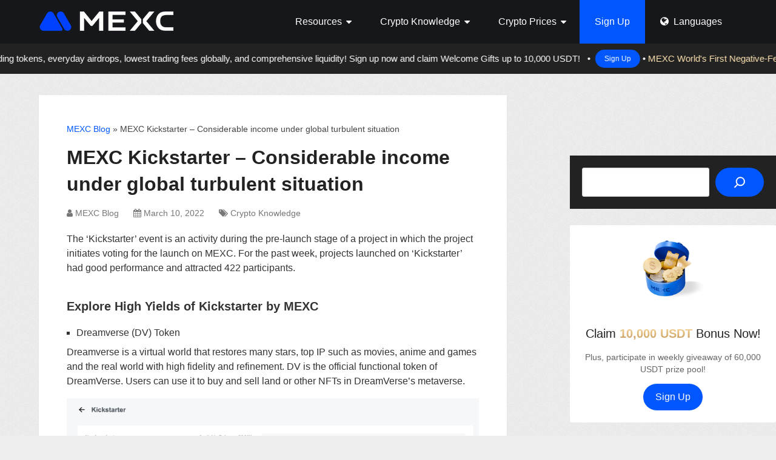

--- FILE ---
content_type: text/html; charset=UTF-8
request_url: https://blog.mexc.com/mexc-kickstarter-income-under-global-turbulent-situation/
body_size: 22336
content:
<!DOCTYPE html><html class="no-js" lang="en-US" prefix="og: https://ogp.me/ns#"><head itemscope itemtype="http://schema.org/WebSite"><meta charset="UTF-8"> <!--[if IE ]><meta http-equiv="X-UA-Compatible" content="IE=edge,chrome=1"> <![endif]--><link rel="profile" href="http://gmpg.org/xfn/11" /><link rel="icon" href="https://blog.mexc.com/wp-content/uploads/2025/04/cropped-MEXC-Logo_Blue_Black_V-32x32.png" sizes="32x32" /><meta name="msapplication-TileImage" content="https://blog.mexc.com/wp-content/uploads/2025/04/cropped-MEXC-Logo_Blue_Black_V-270x270.png"><link rel="apple-touch-icon-precomposed" href="https://blog.mexc.com/wp-content/uploads/2025/04/cropped-MEXC-Logo_Blue_Black_V-180x180.png"><meta name="viewport" content="width=device-width, initial-scale=1"><meta name="apple-mobile-web-app-capable" content="yes"><meta name="apple-mobile-web-app-status-bar-style" content="black"><link rel="prefetch" href="https://blog.mexc.com"><link rel="prerender" href="https://blog.mexc.com"><meta itemprop="name" content="MEXC Blog" /><meta itemprop="creator accountablePerson" content="MEXC Blog" /><link rel="pingback" href="https://blog.mexc.com/xmlrpc.php" /><style>img:is([sizes="auto" i],[sizes^="auto," i]){contain-intrinsic-size:3000px 1500px}</style> <script data-cfasync="false" data-pagespeed-no-defer>var gtm4wp_datalayer_name = "dataLayer";
	var dataLayer = dataLayer || [];</script> <script type="text/javascript">document.documentElement.className = document.documentElement.className.replace( /\bno-js\b/,'js' );</script> <title>Get Income With MEXC Kickstarter | MEXC Blog</title><meta name="description" content="For the past week, projects launched on ‘Kickstarter’ had good performance and attracted 422 participants. Explore the recap!"/><meta name="robots" content="follow, index, max-snippet:-1, max-video-preview:-1, max-image-preview:large"/><link rel="canonical" href="https://blog.mexc.com/mexc-kickstarter-income-under-global-turbulent-situation/" /><meta property="og:locale" content="en_US" /><meta property="og:type" content="article" /><meta property="og:title" content="Get Income With MEXC Kickstarter | MEXC Blog" /><meta property="og:description" content="For the past week, projects launched on ‘Kickstarter’ had good performance and attracted 422 participants. Explore the recap!" /><meta property="og:url" content="https://blog.mexc.com/mexc-kickstarter-income-under-global-turbulent-situation/" /><meta property="og:site_name" content="MEXC Blog" /><meta property="article:publisher" content="https://www.facebook.com/mexcglobal/" /><meta property="article:section" content="Crypto Knowledge" /><meta property="og:updated_time" content="2022-04-01T07:43:28+08:00" /><meta property="og:image" content="https://blog.mexc.com/wp-content/uploads/2021/11/02.png" /><meta property="og:image:secure_url" content="https://blog.mexc.com/wp-content/uploads/2021/11/02.png" /><meta property="og:image:width" content="720" /><meta property="og:image:height" content="520" /><meta property="og:image:alt" content="MexcKickstarter" /><meta property="og:image:type" content="image/png" /><meta property="article:published_time" content="2022-03-10T04:28:00+08:00" /><meta property="article:modified_time" content="2022-04-01T07:43:28+08:00" /><meta name="twitter:card" content="summary_large_image" /><meta name="twitter:title" content="Get Income With MEXC Kickstarter | MEXC Blog" /><meta name="twitter:description" content="For the past week, projects launched on ‘Kickstarter’ had good performance and attracted 422 participants. Explore the recap!" /><meta name="twitter:site" content="@MEXC_Global" /><meta name="twitter:creator" content="@MEXC_Official" /><meta name="twitter:image" content="https://blog.mexc.com/wp-content/uploads/2021/11/02.png" /> <script type="application/ld+json" class="rank-math-schema">{"@context":"https://schema.org","@graph":[{"@type":"Organization","@id":"https://blog.mexc.com/#organization","name":"MEXC","sameAs":["https://www.facebook.com/mexcglobal/","https://twitter.com/MEXC_Global","https://www.instagram.com/mexcglobal","https://www.linkedin.com/company/mexcglobal","https://www.youtube.com/c/MEXCGlobal"],"logo":{"@type":"ImageObject","@id":"https://blog.mexc.com/#logo","url":"http://blog.mexc.com/wp-content/uploads/2025/04/MEXC-APP.webp","contentUrl":"http://blog.mexc.com/wp-content/uploads/2025/04/MEXC-APP.webp","caption":"MEXC Blog","inLanguage":"en-US","width":"240","height":"240"}},{"@type":"WebSite","@id":"https://blog.mexc.com/#website","url":"https://blog.mexc.fm","name":"MEXC Blog","publisher":{"@id":"https://blog.mexc.com/#organization"},"inLanguage":"en-US"},{"@type":"ImageObject","@id":"https://blog.mexc.com/wp-content/uploads/2021/11/02.png","url":"https://blog.mexc.com/wp-content/uploads/2021/11/02.png","width":"720","height":"520","caption":"MexcKickstarter","inLanguage":"en-US"},{"@type":"BreadcrumbList","@id":"https://blog.mexc.com/mexc-kickstarter-income-under-global-turbulent-situation/#breadcrumb","itemListElement":[{"@type":"ListItem","position":"1","item":{"@id":"https://blog.mexc.com","name":"MEXC Blog"}},{"@type":"ListItem","position":"2","item":{"@id":"https://blog.mexc.com/mexc-kickstarter-income-under-global-turbulent-situation/","name":"MEXC Kickstarter \u2013 Considerable income under global turbulent situation"}}]},{"@type":"WebPage","@id":"https://blog.mexc.com/mexc-kickstarter-income-under-global-turbulent-situation/#webpage","url":"https://blog.mexc.com/mexc-kickstarter-income-under-global-turbulent-situation/","name":"Get Income With MEXC Kickstarter | MEXC Blog","datePublished":"2022-03-10T04:28:00+08:00","dateModified":"2022-04-01T07:43:28+08:00","isPartOf":{"@id":"https://blog.mexc.com/#website"},"primaryImageOfPage":{"@id":"https://blog.mexc.com/wp-content/uploads/2021/11/02.png"},"inLanguage":"en-US","breadcrumb":{"@id":"https://blog.mexc.com/mexc-kickstarter-income-under-global-turbulent-situation/#breadcrumb"}},{"@type":"Person","@id":"https://blog.mexc.com/mexc-kickstarter-income-under-global-turbulent-situation/#author","name":"MEXC Blog","image":{"@type":"ImageObject","@id":"https://blog.mexc.com/wp-content/uploads/2025/04/MEXC-APP-100x100.webp","url":"https://blog.mexc.com/wp-content/uploads/2025/04/MEXC-APP-100x100.webp","caption":"MEXC Blog","inLanguage":"en-US"},"sameAs":["https://twitter.com/MEXC_Official"],"worksFor":{"@id":"https://blog.mexc.com/#organization"}},{"@type":"Article","headline":"Get Income With MEXC Kickstarter | MEXC Blog","keywords":"mexc","datePublished":"2022-03-10T04:28:00+08:00","dateModified":"2022-04-01T07:43:28+08:00","author":{"@id":"https://blog.mexc.com/mexc-kickstarter-income-under-global-turbulent-situation/#author","name":"MEXC Blog"},"publisher":{"@id":"https://blog.mexc.com/#organization"},"description":"For the past week, projects launched on \u2018Kickstarter\u2019 had good performance and attracted 422 participants. Explore the recap!","name":"Get Income With MEXC Kickstarter | MEXC Blog","@id":"https://blog.mexc.com/mexc-kickstarter-income-under-global-turbulent-situation/#richSnippet","isPartOf":{"@id":"https://blog.mexc.com/mexc-kickstarter-income-under-global-turbulent-situation/#webpage"},"image":{"@id":"https://blog.mexc.com/wp-content/uploads/2021/11/02.png"},"inLanguage":"en-US","mainEntityOfPage":{"@id":"https://blog.mexc.com/mexc-kickstarter-income-under-global-turbulent-situation/#webpage"}}]}</script> <link rel="alternate" type="application/rss+xml" title="MEXC Blog &raquo; Feed" href="https://blog.mexc.com/feed/" /> <script type="text/javascript">window._wpemojiSettings = {"baseUrl":"https:\/\/s.w.org\/images\/core\/emoji\/16.0.1\/72x72\/","ext":".png","svgUrl":"https:\/\/s.w.org\/images\/core\/emoji\/16.0.1\/svg\/","svgExt":".svg","source":{"concatemoji":"https:\/\/blog.mexc.com\/wp-includes\/js\/wp-emoji-release.min.js?ver=6.8.3"}};
/*! This file is auto-generated */
!function(s,n){var o,i,e;function c(e){try{var t={supportTests:e,timestamp:(new Date).valueOf()};sessionStorage.setItem(o,JSON.stringify(t))}catch(e){}}function p(e,t,n){e.clearRect(0,0,e.canvas.width,e.canvas.height),e.fillText(t,0,0);var t=new Uint32Array(e.getImageData(0,0,e.canvas.width,e.canvas.height).data),a=(e.clearRect(0,0,e.canvas.width,e.canvas.height),e.fillText(n,0,0),new Uint32Array(e.getImageData(0,0,e.canvas.width,e.canvas.height).data));return t.every(function(e,t){return e===a[t]})}function u(e,t){e.clearRect(0,0,e.canvas.width,e.canvas.height),e.fillText(t,0,0);for(var n=e.getImageData(16,16,1,1),a=0;a<n.data.length;a++)if(0!==n.data[a])return!1;return!0}function f(e,t,n,a){switch(t){case"flag":return n(e,"\ud83c\udff3\ufe0f\u200d\u26a7\ufe0f","\ud83c\udff3\ufe0f\u200b\u26a7\ufe0f")?!1:!n(e,"\ud83c\udde8\ud83c\uddf6","\ud83c\udde8\u200b\ud83c\uddf6")&&!n(e,"\ud83c\udff4\udb40\udc67\udb40\udc62\udb40\udc65\udb40\udc6e\udb40\udc67\udb40\udc7f","\ud83c\udff4\u200b\udb40\udc67\u200b\udb40\udc62\u200b\udb40\udc65\u200b\udb40\udc6e\u200b\udb40\udc67\u200b\udb40\udc7f");case"emoji":return!a(e,"\ud83e\udedf")}return!1}function g(e,t,n,a){var r="undefined"!=typeof WorkerGlobalScope&&self instanceof WorkerGlobalScope?new OffscreenCanvas(300,150):s.createElement("canvas"),o=r.getContext("2d",{willReadFrequently:!0}),i=(o.textBaseline="top",o.font="600 32px Arial",{});return e.forEach(function(e){i[e]=t(o,e,n,a)}),i}function t(e){var t=s.createElement("script");t.src=e,t.defer=!0,s.head.appendChild(t)}"undefined"!=typeof Promise&&(o="wpEmojiSettingsSupports",i=["flag","emoji"],n.supports={everything:!0,everythingExceptFlag:!0},e=new Promise(function(e){s.addEventListener("DOMContentLoaded",e,{once:!0})}),new Promise(function(t){var n=function(){try{var e=JSON.parse(sessionStorage.getItem(o));if("object"==typeof e&&"number"==typeof e.timestamp&&(new Date).valueOf()<e.timestamp+604800&&"object"==typeof e.supportTests)return e.supportTests}catch(e){}return null}();if(!n){if("undefined"!=typeof Worker&&"undefined"!=typeof OffscreenCanvas&&"undefined"!=typeof URL&&URL.createObjectURL&&"undefined"!=typeof Blob)try{var e="postMessage("+g.toString()+"("+[JSON.stringify(i),f.toString(),p.toString(),u.toString()].join(",")+"));",a=new Blob([e],{type:"text/javascript"}),r=new Worker(URL.createObjectURL(a),{name:"wpTestEmojiSupports"});return void(r.onmessage=function(e){c(n=e.data),r.terminate(),t(n)})}catch(e){}c(n=g(i,f,p,u))}t(n)}).then(function(e){for(var t in e)n.supports[t]=e[t],n.supports.everything=n.supports.everything&&n.supports[t],"flag"!==t&&(n.supports.everythingExceptFlag=n.supports.everythingExceptFlag&&n.supports[t]);n.supports.everythingExceptFlag=n.supports.everythingExceptFlag&&!n.supports.flag,n.DOMReady=!1,n.readyCallback=function(){n.DOMReady=!0}}).then(function(){return e}).then(function(){var e;n.supports.everything||(n.readyCallback(),(e=n.source||{}).concatemoji?t(e.concatemoji):e.wpemoji&&e.twemoji&&(t(e.twemoji),t(e.wpemoji)))}))}((window,document),window._wpemojiSettings);</script> <style id='wp-emoji-styles-inline-css' type='text/css'>img.wp-smiley,img.emoji{display:inline !important;border:none !important;box-shadow:none !important;height:1em !important;width:1em !important;margin:0 .07em !important;vertical-align:-.1em !important;background:0 0 !important;padding:0 !important}</style><link rel='stylesheet' id='wp-block-library-css' href='https://blog.mexc.com/wp-includes/css/dist/block-library/style.min.css?ver=6.8.3' type='text/css' media='all' /><style id='wp-block-library-theme-inline-css' type='text/css'>.wp-block-audio :where(figcaption){color:#555;font-size:13px;text-align:center}.is-dark-theme .wp-block-audio :where(figcaption){color:#ffffffa6}.wp-block-audio{margin:0 0 1em}.wp-block-code{border:1px solid #ccc;border-radius:4px;font-family:Menlo,Consolas,monaco,monospace;padding:.8em 1em}.wp-block-embed :where(figcaption){color:#555;font-size:13px;text-align:center}.is-dark-theme .wp-block-embed :where(figcaption){color:#ffffffa6}.wp-block-embed{margin:0 0 1em}.blocks-gallery-caption{color:#555;font-size:13px;text-align:center}.is-dark-theme .blocks-gallery-caption{color:#ffffffa6}:root :where(.wp-block-image figcaption){color:#555;font-size:13px;text-align:center}.is-dark-theme :root :where(.wp-block-image figcaption){color:#ffffffa6}.wp-block-image{margin:0 0 1em}.wp-block-pullquote{border-bottom:4px solid;border-top:4px solid;color:currentColor;margin-bottom:1.75em}.wp-block-pullquote cite,.wp-block-pullquote footer,.wp-block-pullquote__citation{color:currentColor;font-size:.8125em;font-style:normal;text-transform:uppercase}.wp-block-quote{border-left:.25em solid;margin:0 0 1.75em;padding-left:1em}.wp-block-quote cite,.wp-block-quote footer{color:currentColor;font-size:.8125em;font-style:normal;position:relative}.wp-block-quote:where(.has-text-align-right){border-left:none;border-right:.25em solid;padding-left:0;padding-right:1em}.wp-block-quote:where(.has-text-align-center){border:none;padding-left:0}.wp-block-quote.is-large,.wp-block-quote.is-style-large,.wp-block-quote:where(.is-style-plain){border:none}.wp-block-search .wp-block-search__label{font-weight:700}.wp-block-search__button{border:1px solid #ccc;padding:.375em .625em}:where(.wp-block-group.has-background){padding:1.25em 2.375em}.wp-block-separator.has-css-opacity{opacity:.4}.wp-block-separator{border:none;border-bottom:2px solid;margin-left:auto;margin-right:auto}.wp-block-separator.has-alpha-channel-opacity{opacity:1}.wp-block-separator:not(.is-style-wide):not(.is-style-dots){width:100px}.wp-block-separator.has-background:not(.is-style-dots){border-bottom:none;height:1px}.wp-block-separator.has-background:not(.is-style-wide):not(.is-style-dots){height:2px}.wp-block-table{margin:0 0 1em}.wp-block-table td,.wp-block-table th{word-break:normal}.wp-block-table :where(figcaption){color:#555;font-size:13px;text-align:center}.is-dark-theme .wp-block-table :where(figcaption){color:#ffffffa6}.wp-block-video :where(figcaption){color:#555;font-size:13px;text-align:center}.is-dark-theme .wp-block-video :where(figcaption){color:#ffffffa6}.wp-block-video{margin:0 0 1em}:root :where(.wp-block-template-part.has-background){margin-bottom:0;margin-top:0;padding:1.25em 2.375em}</style><style id='classic-theme-styles-inline-css' type='text/css'>/*! This file is auto-generated */
.wp-block-button__link{color:#fff;background-color:#32373c;border-radius:9999px;box-shadow:none;text-decoration:none;padding:calc(.667em + 2px) calc(1.333em + 2px);font-size:1.125em}.wp-block-file__button{background:#32373c;color:#fff;text-decoration:none}</style><link rel='stylesheet' id='wp-components-css' href='https://blog.mexc.com/wp-includes/css/dist/components/style.min.css?ver=6.8.3' type='text/css' media='all' /><link rel='stylesheet' id='wp-preferences-css' href='https://blog.mexc.com/wp-includes/css/dist/preferences/style.min.css?ver=6.8.3' type='text/css' media='all' /><link rel='stylesheet' id='wp-block-editor-css' href='https://blog.mexc.com/wp-includes/css/dist/block-editor/style.min.css?ver=6.8.3' type='text/css' media='all' /><link rel='stylesheet' id='popup-maker-block-library-style-css' href='https://blog.mexc.com/wp-content/cache/autoptimize/css/autoptimize_single_9963176ef6137ecf4405a5ccd36aa797.css?ver=dbea705cfafe089d65f1' type='text/css' media='all' /><style id='global-styles-inline-css' type='text/css'>:root{--wp--preset--aspect-ratio--square:1;--wp--preset--aspect-ratio--4-3:4/3;--wp--preset--aspect-ratio--3-4:3/4;--wp--preset--aspect-ratio--3-2:3/2;--wp--preset--aspect-ratio--2-3:2/3;--wp--preset--aspect-ratio--16-9:16/9;--wp--preset--aspect-ratio--9-16:9/16;--wp--preset--color--black:#000;--wp--preset--color--cyan-bluish-gray:#abb8c3;--wp--preset--color--white:#fff;--wp--preset--color--pale-pink:#f78da7;--wp--preset--color--vivid-red:#cf2e2e;--wp--preset--color--luminous-vivid-orange:#ff6900;--wp--preset--color--luminous-vivid-amber:#fcb900;--wp--preset--color--light-green-cyan:#7bdcb5;--wp--preset--color--vivid-green-cyan:#00d084;--wp--preset--color--pale-cyan-blue:#8ed1fc;--wp--preset--color--vivid-cyan-blue:#0693e3;--wp--preset--color--vivid-purple:#9b51e0;--wp--preset--gradient--vivid-cyan-blue-to-vivid-purple:linear-gradient(135deg,rgba(6,147,227,1) 0%,#9b51e0 100%);--wp--preset--gradient--light-green-cyan-to-vivid-green-cyan:linear-gradient(135deg,#7adcb4 0%,#00d082 100%);--wp--preset--gradient--luminous-vivid-amber-to-luminous-vivid-orange:linear-gradient(135deg,rgba(252,185,0,1) 0%,rgba(255,105,0,1) 100%);--wp--preset--gradient--luminous-vivid-orange-to-vivid-red:linear-gradient(135deg,rgba(255,105,0,1) 0%,#cf2e2e 100%);--wp--preset--gradient--very-light-gray-to-cyan-bluish-gray:linear-gradient(135deg,#eee 0%,#a9b8c3 100%);--wp--preset--gradient--cool-to-warm-spectrum:linear-gradient(135deg,#4aeadc 0%,#9778d1 20%,#cf2aba 40%,#ee2c82 60%,#fb6962 80%,#fef84c 100%);--wp--preset--gradient--blush-light-purple:linear-gradient(135deg,#ffceec 0%,#9896f0 100%);--wp--preset--gradient--blush-bordeaux:linear-gradient(135deg,#fecda5 0%,#fe2d2d 50%,#6b003e 100%);--wp--preset--gradient--luminous-dusk:linear-gradient(135deg,#ffcb70 0%,#c751c0 50%,#4158d0 100%);--wp--preset--gradient--pale-ocean:linear-gradient(135deg,#fff5cb 0%,#b6e3d4 50%,#33a7b5 100%);--wp--preset--gradient--electric-grass:linear-gradient(135deg,#caf880 0%,#71ce7e 100%);--wp--preset--gradient--midnight:linear-gradient(135deg,#020381 0%,#2874fc 100%);--wp--preset--font-size--small:13px;--wp--preset--font-size--medium:20px;--wp--preset--font-size--large:36px;--wp--preset--font-size--x-large:42px;--wp--preset--spacing--20:.44rem;--wp--preset--spacing--30:.67rem;--wp--preset--spacing--40:1rem;--wp--preset--spacing--50:1.5rem;--wp--preset--spacing--60:2.25rem;--wp--preset--spacing--70:3.38rem;--wp--preset--spacing--80:5.06rem;--wp--preset--shadow--natural:6px 6px 9px rgba(0,0,0,.2);--wp--preset--shadow--deep:12px 12px 50px rgba(0,0,0,.4);--wp--preset--shadow--sharp:6px 6px 0px rgba(0,0,0,.2);--wp--preset--shadow--outlined:6px 6px 0px -3px rgba(255,255,255,1),6px 6px rgba(0,0,0,1);--wp--preset--shadow--crisp:6px 6px 0px rgba(0,0,0,1)}:where(.is-layout-flex){gap:.5em}:where(.is-layout-grid){gap:.5em}body .is-layout-flex{display:flex}.is-layout-flex{flex-wrap:wrap;align-items:center}.is-layout-flex>:is(*,div){margin:0}body .is-layout-grid{display:grid}.is-layout-grid>:is(*,div){margin:0}:where(.wp-block-columns.is-layout-flex){gap:2em}:where(.wp-block-columns.is-layout-grid){gap:2em}:where(.wp-block-post-template.is-layout-flex){gap:1.25em}:where(.wp-block-post-template.is-layout-grid){gap:1.25em}.has-black-color{color:var(--wp--preset--color--black) !important}.has-cyan-bluish-gray-color{color:var(--wp--preset--color--cyan-bluish-gray) !important}.has-white-color{color:var(--wp--preset--color--white) !important}.has-pale-pink-color{color:var(--wp--preset--color--pale-pink) !important}.has-vivid-red-color{color:var(--wp--preset--color--vivid-red) !important}.has-luminous-vivid-orange-color{color:var(--wp--preset--color--luminous-vivid-orange) !important}.has-luminous-vivid-amber-color{color:var(--wp--preset--color--luminous-vivid-amber) !important}.has-light-green-cyan-color{color:var(--wp--preset--color--light-green-cyan) !important}.has-vivid-green-cyan-color{color:var(--wp--preset--color--vivid-green-cyan) !important}.has-pale-cyan-blue-color{color:var(--wp--preset--color--pale-cyan-blue) !important}.has-vivid-cyan-blue-color{color:var(--wp--preset--color--vivid-cyan-blue) !important}.has-vivid-purple-color{color:var(--wp--preset--color--vivid-purple) !important}.has-black-background-color{background-color:var(--wp--preset--color--black) !important}.has-cyan-bluish-gray-background-color{background-color:var(--wp--preset--color--cyan-bluish-gray) !important}.has-white-background-color{background-color:var(--wp--preset--color--white) !important}.has-pale-pink-background-color{background-color:var(--wp--preset--color--pale-pink) !important}.has-vivid-red-background-color{background-color:var(--wp--preset--color--vivid-red) !important}.has-luminous-vivid-orange-background-color{background-color:var(--wp--preset--color--luminous-vivid-orange) !important}.has-luminous-vivid-amber-background-color{background-color:var(--wp--preset--color--luminous-vivid-amber) !important}.has-light-green-cyan-background-color{background-color:var(--wp--preset--color--light-green-cyan) !important}.has-vivid-green-cyan-background-color{background-color:var(--wp--preset--color--vivid-green-cyan) !important}.has-pale-cyan-blue-background-color{background-color:var(--wp--preset--color--pale-cyan-blue) !important}.has-vivid-cyan-blue-background-color{background-color:var(--wp--preset--color--vivid-cyan-blue) !important}.has-vivid-purple-background-color{background-color:var(--wp--preset--color--vivid-purple) !important}.has-black-border-color{border-color:var(--wp--preset--color--black) !important}.has-cyan-bluish-gray-border-color{border-color:var(--wp--preset--color--cyan-bluish-gray) !important}.has-white-border-color{border-color:var(--wp--preset--color--white) !important}.has-pale-pink-border-color{border-color:var(--wp--preset--color--pale-pink) !important}.has-vivid-red-border-color{border-color:var(--wp--preset--color--vivid-red) !important}.has-luminous-vivid-orange-border-color{border-color:var(--wp--preset--color--luminous-vivid-orange) !important}.has-luminous-vivid-amber-border-color{border-color:var(--wp--preset--color--luminous-vivid-amber) !important}.has-light-green-cyan-border-color{border-color:var(--wp--preset--color--light-green-cyan) !important}.has-vivid-green-cyan-border-color{border-color:var(--wp--preset--color--vivid-green-cyan) !important}.has-pale-cyan-blue-border-color{border-color:var(--wp--preset--color--pale-cyan-blue) !important}.has-vivid-cyan-blue-border-color{border-color:var(--wp--preset--color--vivid-cyan-blue) !important}.has-vivid-purple-border-color{border-color:var(--wp--preset--color--vivid-purple) !important}.has-vivid-cyan-blue-to-vivid-purple-gradient-background{background:var(--wp--preset--gradient--vivid-cyan-blue-to-vivid-purple) !important}.has-light-green-cyan-to-vivid-green-cyan-gradient-background{background:var(--wp--preset--gradient--light-green-cyan-to-vivid-green-cyan) !important}.has-luminous-vivid-amber-to-luminous-vivid-orange-gradient-background{background:var(--wp--preset--gradient--luminous-vivid-amber-to-luminous-vivid-orange) !important}.has-luminous-vivid-orange-to-vivid-red-gradient-background{background:var(--wp--preset--gradient--luminous-vivid-orange-to-vivid-red) !important}.has-very-light-gray-to-cyan-bluish-gray-gradient-background{background:var(--wp--preset--gradient--very-light-gray-to-cyan-bluish-gray) !important}.has-cool-to-warm-spectrum-gradient-background{background:var(--wp--preset--gradient--cool-to-warm-spectrum) !important}.has-blush-light-purple-gradient-background{background:var(--wp--preset--gradient--blush-light-purple) !important}.has-blush-bordeaux-gradient-background{background:var(--wp--preset--gradient--blush-bordeaux) !important}.has-luminous-dusk-gradient-background{background:var(--wp--preset--gradient--luminous-dusk) !important}.has-pale-ocean-gradient-background{background:var(--wp--preset--gradient--pale-ocean) !important}.has-electric-grass-gradient-background{background:var(--wp--preset--gradient--electric-grass) !important}.has-midnight-gradient-background{background:var(--wp--preset--gradient--midnight) !important}.has-small-font-size{font-size:var(--wp--preset--font-size--small) !important}.has-medium-font-size{font-size:var(--wp--preset--font-size--medium) !important}.has-large-font-size{font-size:var(--wp--preset--font-size--large) !important}.has-x-large-font-size{font-size:var(--wp--preset--font-size--x-large) !important}:where(.wp-block-post-template.is-layout-flex){gap:1.25em}:where(.wp-block-post-template.is-layout-grid){gap:1.25em}:where(.wp-block-columns.is-layout-flex){gap:2em}:where(.wp-block-columns.is-layout-grid){gap:2em}:root :where(.wp-block-pullquote){font-size:1.5em;line-height:1.6}</style><style id='plvt-view-transitions-inline-css' type='text/css'>@view-transition{navigation:auto}@media (prefers-reduced-motion:no-preference){::view-transition-group(*){animation-duration:.4s}}</style><link rel='stylesheet' id='ivory-search-styles-css' href='https://blog.mexc.com/wp-content/plugins/add-search-to-menu/public/css/ivory-search.min.css?ver=5.5.13' type='text/css' media='all' /><link rel='stylesheet' id='popup-maker-site-css' href='https://blog.mexc.com/wp-content/cache/autoptimize/css/autoptimize_single_8a2eeb9c27e0ef693ebd7e834264c04f.css?generated=1758648492&#038;ver=1.21.5' type='text/css' media='all' /><link rel='stylesheet' id='schema-stylesheet-css' href='https://blog.mexc.com/wp-content/cache/autoptimize/css/autoptimize_single_e0e5eee494151a789c0c58d035b269d4.css?ver=3.9.23' type='text/css' media='all' /><style id='schema-stylesheet-inline-css' type='text/css'>body{background-color:#eee;background-image:url(https://blog.mexc.com/wp-content/themes/mts_schema/images/pattern1.png)}.main-header.regular_header,.regular_header #primary-navigation .navigation ul ul li{background-color:#fff}.main-header.logo_in_nav_header,.logo_in_nav_header #primary-navigation .navigation ul ul li{background-color:#fff}body{background-color:#eee;background-image:url(https://blog.mexc.com/wp-content/themes/mts_schema/images/pattern1.png)}.pace .pace-progress,#mobile-menu-wrapper ul li a:hover,.pagination .page-numbers.current,.pagination a:hover,.single .pagination a:hover .current{background:#0057ff}.postauthor h5,.textwidget a,.pnavigation2 a,.sidebar.c-4-12 a:hover,footer .widget li a:hover,.sidebar.c-4-12 a:hover,.reply a,.title a:hover,.post-info a:hover,.widget .thecomment,#tabber .inside li a:hover,.readMore a:hover,.fn a,a,a:hover,#secondary-navigation .navigation ul li a:hover,.readMore a,#primary-navigation a:hover,#secondary-navigation .navigation ul .current-menu-item a,.widget .wp_review_tab_widget_content a,.sidebar .wpt_widget_content a{color:#0057ff}a#pull,#commentform input#submit,#mtscontact_submit,.mts-subscribe input[type=submit],.widget_product_search input[type=submit],#move-to-top:hover,.currenttext,.pagination a:hover,.pagination .nav-previous a:hover,.pagination .nav-next a:hover,#load-posts a:hover,.single .pagination a:hover .currenttext,.single .pagination>.current .currenttext,#tabber ul.tabs li a.selected,.tagcloud a,.wp-block-tag-cloud a,.navigation ul .sfHover a,.woocommerce a.button,.woocommerce-page a.button,.woocommerce button.button,.woocommerce-page button.button,.woocommerce input.button,.woocommerce-page input.button,.woocommerce #respond input#submit,.woocommerce-page #respond input#submit,.woocommerce #content input.button,.woocommerce-page #content input.button,.woocommerce .bypostauthor:after,#searchsubmit,.woocommerce nav.woocommerce-pagination ul li span.current,.woocommerce-page nav.woocommerce-pagination ul li span.current,.woocommerce #content nav.woocommerce-pagination ul li span.current,.woocommerce-page #content nav.woocommerce-pagination ul li span.current,.woocommerce nav.woocommerce-pagination ul li a:hover,.woocommerce-page nav.woocommerce-pagination ul li a:hover,.woocommerce #content nav.woocommerce-pagination ul li a:hover,.woocommerce-page #content nav.woocommerce-pagination ul li a:hover,.woocommerce nav.woocommerce-pagination ul li a:focus,.woocommerce-page nav.woocommerce-pagination ul li a:focus,.woocommerce #content nav.woocommerce-pagination ul li a:focus,.woocommerce-page #content nav.woocommerce-pagination ul li a:focus,.woocommerce a.button,.woocommerce-page a.button,.woocommerce button.button,.woocommerce-page button.button,.woocommerce input.button,.woocommerce-page input.button,.woocommerce #respond input#submit,.woocommerce-page #respond input#submit,.woocommerce #content input.button,.woocommerce-page #content input.button,.latestPost-review-wrapper,.latestPost .review-type-circle.latestPost-review-wrapper,#wpmm-megamenu .review-total-only,.sbutton,#searchsubmit,.widget .wpt_widget_content #tags-tab-content ul li a,.widget .review-total-only.large-thumb,#add_payment_method .wc-proceed-to-checkout a.checkout-button,.woocommerce-cart .wc-proceed-to-checkout a.checkout-button,.woocommerce-checkout .wc-proceed-to-checkout a.checkout-button,.woocommerce #respond input#submit.alt:hover,.woocommerce a.button.alt:hover,.woocommerce button.button.alt:hover,.woocommerce input.button.alt:hover,.woocommerce #respond input#submit.alt,.woocommerce a.button.alt,.woocommerce button.button.alt,.woocommerce input.button.alt,.woocommerce-account .woocommerce-MyAccount-navigation li.is-active,.woocommerce-product-search button[type=submit],.woocommerce .woocommerce-widget-layered-nav-dropdown__submit,.wp-block-search .wp-block-search__button{background-color:#0057ff;color:#fff!important}.related-posts .title a:hover,.latestPost .title a{color:#0057ff}.navigation #wpmm-megamenu .wpmm-pagination a{background-color:#0057ff!important}#header .sbutton,#secondary-navigation .ajax-search-results li a:hover{color:#0057ff!important}footer{background-color:#222}.copyrights{background-color:#000}.flex-control-thumbs .flex-active{border-top:3px solid #0057ff}.wpmm-megamenu-showing.wpmm-light-scheme{background-color:#0057ff!important}.regular_header #header{background-color:#222}.logo_in_nav_header #header{background-color:#16171a}</style><link rel='stylesheet' id='responsive-css' href='https://blog.mexc.com/wp-content/cache/autoptimize/css/autoptimize_single_388db7653d0c900c07728bc4ac1dbfa8.css?ver=3.9.23' type='text/css' media='all' /><link rel='stylesheet' id='fontawesome-css' href='https://blog.mexc.com/wp-content/themes/mts_schema/css/font-awesome.min.css?ver=6.8.3' type='text/css' media='all' /> <script type="text/javascript" src="https://blog.mexc.com/wp-content/plugins/stop-user-enumeration/frontend/js/frontend.js?ver=1.7.5" id="stop-user-enumeration-js" defer="defer" data-wp-strategy="defer"></script> <script type="text/javascript" id="plvt-view-transitions-js-after">window.plvtInitViewTransitions=n=>{if(!window.navigation||!("CSSViewTransitionRule"in window))return void window.console.warn("View transitions not loaded as the browser is lacking support.");const t=(t,o,i)=>{const e=n.animations||{};return[...e[t].useGlobalTransitionNames?Object.entries(n.globalTransitionNames||{}).map((([n,t])=>[o.querySelector(n),t])):[],...e[t].usePostTransitionNames&&i?Object.entries(n.postTransitionNames||{}).map((([n,t])=>[i.querySelector(n),t])):[]]},o=async(n,t)=>{for(const[t,o]of n)t&&(t.style.viewTransitionName=o);await t;for(const[t]of n)t&&(t.style.viewTransitionName="")},i=()=>n.postSelector?document.querySelector(n.postSelector):null,e=t=>{if(!n.postSelector)return null;const o=(i=n.postSelector,e='a[href="'+t+'"]',i.split(",").map((n=>n.trim()+" "+e)).join(","));var i,e;const s=document.querySelector(o);return s?s.closest(n.postSelector):null};window.addEventListener("pageswap",(n=>{if(n.viewTransition){const s="default";let a;n.viewTransition.types.add(s),document.body.classList.contains("single")?a=t(s,document.body,i()):(document.body.classList.contains("home")||document.body.classList.contains("archive"))&&(a=t(s,document.body,e(n.activation.entry.url))),a&&o(a,n.viewTransition.finished)}})),window.addEventListener("pagereveal",(n=>{if(n.viewTransition){const s="default";let a;n.viewTransition.types.add(s),document.body.classList.contains("single")?a=t(s,document.body,i()):(document.body.classList.contains("home")||document.body.classList.contains("archive"))&&(a=t(s,document.body,window.navigation.activation.from?e(window.navigation.activation.from.url):null)),a&&o(a,n.viewTransition.ready)}}))};
plvtInitViewTransitions( {"postSelector":".wp-block-post.post, article.post, body.single main","globalTransitionNames":{"header":"header","main":"main"},"postTransitionNames":{".wp-block-post-title, .entry-title":"post-title",".wp-post-image":"post-thumbnail",".wp-block-post-content, .entry-content":"post-content"},"animations":{"default":{"useGlobalTransitionNames":true,"usePostTransitionNames":true}}} )</script> <script type="text/javascript" src="https://blog.mexc.com/wp-includes/js/jquery/jquery.min.js?ver=3.7.1" id="jquery-core-js"></script> <script type="text/javascript" src="https://blog.mexc.com/wp-includes/js/jquery/jquery-migrate.min.js?ver=3.4.1" id="jquery-migrate-js"></script> <script type="text/javascript" src="https://blog.mexc.com/wp-content/themes/mts_schema/js/sensorsdata.js?ver=1750227566" id="sensorsdata-sdk-js"></script> <script type="text/javascript" src="https://blog.mexc.com/wp-content/themes/mts_schema/js/sensor.js?ver=1751255827" id="sensor-script-js"></script> <link rel="https://api.w.org/" href="https://blog.mexc.com/wp-json/" /><link rel="alternate" title="JSON" type="application/json" href="https://blog.mexc.com/wp-json/wp/v2/posts/5650" /><link rel="EditURI" type="application/rsd+xml" title="RSD" href="https://blog.mexc.com/xmlrpc.php?rsd" /><link rel='shortlink' href='https://blog.mexc.com/?p=5650' /><link rel="alternate" title="oEmbed (JSON)" type="application/json+oembed" href="https://blog.mexc.com/wp-json/oembed/1.0/embed?url=https%3A%2F%2Fblog.mexc.com%2Fmexc-kickstarter-income-under-global-turbulent-situation%2F" /><link rel="alternate" title="oEmbed (XML)" type="text/xml+oembed" href="https://blog.mexc.com/wp-json/oembed/1.0/embed?url=https%3A%2F%2Fblog.mexc.com%2Fmexc-kickstarter-income-under-global-turbulent-situation%2F&#038;format=xml" /><meta name="generator" content="view-transitions 1.1.1">  <script data-cfasync="false" data-pagespeed-no-defer type="text/javascript">var dataLayer_content = {"pagePostType":"post","pagePostType2":"single-post","pageCategory":["crypto-knowledge"],"pagePostAuthor":"MEXC Blog"};
	dataLayer.push( dataLayer_content );</script> <script data-cfasync="false" data-pagespeed-no-defer type="text/javascript">(function(w,d,s,l,i){w[l]=w[l]||[];w[l].push({'gtm.start':
new Date().getTime(),event:'gtm.js'});var f=d.getElementsByTagName(s)[0],
j=d.createElement(s),dl=l!='dataLayer'?'&l='+l:'';j.async=true;j.src=
'//www.googletagmanager.com/gtm.js?id='+i+dl;f.parentNode.insertBefore(j,f);
})(window,document,'script','dataLayer','GTM-MJQKJST');</script> <style type="text/css">#logo a{font-family:Helvetica,Arial,sans-serif;font-weight:400;font-size:32px;color:#222;text-transform:uppercase}#primary-navigation a,.mts-cart{font-family:Helvetica,Arial,sans-serif;font-weight:400;font-size:13px;color:#057ff6}#secondary-navigation a{font-family:Helvetica,Arial,sans-serif;font-weight:400;font-size:16px;color:#fff}.latestPost .title a{font-family:Helvetica,Arial,sans-serif;font-weight:400;font-size:24px;color:#0057ff}.single-title{font-family:Helvetica,Arial,sans-serif;font-weight:700;font-size:30px;color:#222}body{font-family:Helvetica,Arial,sans-serif;font-weight:400;font-size:14px;color:#444}#sidebar .widget h3{font-family:Helvetica,Arial,sans-serif;font-weight:400;font-size:20px;color:#222}#sidebar .widget{font-family:Helvetica,Arial,sans-serif;font-weight:400;font-size:16px;color:#444}.footer-widgets h3{font-family:Helvetica,Arial,sans-serif;font-weight:400;font-size:18px;color:#fff}</style><link rel="icon" href="https://blog.mexc.com/wp-content/uploads/2025/04/cropped-MEXC-Logo_Blue_Black_V-32x32.png" sizes="32x32" /><link rel="icon" href="https://blog.mexc.com/wp-content/uploads/2025/04/cropped-MEXC-Logo_Blue_Black_V-192x192.png" sizes="192x192" /><link rel="apple-touch-icon" href="https://blog.mexc.com/wp-content/uploads/2025/04/cropped-MEXC-Logo_Blue_Black_V-180x180.png" /><meta name="msapplication-TileImage" content="https://blog.mexc.com/wp-content/uploads/2025/04/cropped-MEXC-Logo_Blue_Black_V-270x270.png" /><style type="text/css" id="wp-custom-css">body{font-family:'Helvetica Neue',Helvetica,Arial,sans-serif}#copyright-note{text-align:center;color:#fff}#copyright-note a{color:#fff}div .readMore{padding-top:16px}article .wp-block-button{padding-top:1.3rem}article .wp-block-quote{margin-top:2rem}#content_box .wp-block-heading{padding-top:1.3rem}.pum-container .wp-block-polylang-language-switcher,.wp-block-polylang-language-switcher{display:grid;grid-template-columns:repeat(3,1fr);gap:10px;text-align:center}.pum-container .wp-block-polylang-language-switcher a,.wp-block-polylang-language-switcher a{color:gray;text-decoration:none;font-weight:700;padding:3px;display:block;transition:color .3s ease}.pum-container .wp-block-polylang-language-switcher a:hover,.wp-block-polylang-language-switcher a:hover{color:#0057ff}#block-9{background-color:#d3eaff;border-radius:2px;padding:20px;box-shadow:0 4px 8px rgba(0,0,0,.1);text-align:center;font-size:18px;margin:0 auto}.wp-block-heading{font-size:20px;font-weight:700;color:#333;margin-bottom:10px}.wp-block-group__inner-container p{font-size:14px;color:#666;margin-bottom:20px}#cta-container-sidebar .cta-button{display:inline-block;background-color:#0057ff;color:#fff;padding:10px 40px;font-size:16px;font-weight:700;text-decoration:none;border-radius:999px;transition:background-color .3s ease}#cta-container-sidebar .cta-button:hover{background-color:#3379ff}#block-9 .wp-block-group__inner-container{display:flex;flex-direction:column;align-items:center}#cta-container-sidebar{margin-top:15px}.promo-image{width:100px;height:auto;margin:0 auto 15px;display:block}#block-9{background-color:ADD8E6 !important;border-radius:px;padding:20px;box-shadow:0 4px 8px rgba(0,0,0,.1);text-align:center;margin:0 auto}.highlight-gold{font-weight:700;background:-webkit-linear-gradient(-90deg,#fadaa0,#c39755);-webkit-background-clip:text;color:transparent}#sticky-bar{display:none;position:fixed;bottom:0;width:100%;z-index:1000;background-color:#dee9ff !important;padding:10px 20px;box-shadow:0 2px 5px rgba(0,0,0,.1);opacity:0;transition:opacity .3s ease;align-items:center;justify-content:center}#sticky-bar.active{display:flex;opacity:1}.sticky-bar_content{display:flex;align-items:center;gap:10px}.sticky-bar_iconWrapper{display:flex;align-items:center}.sticky-bar_icon{width:40px;height:auto}.sticky-bar_text{font-size:18px;color:#0d0e0f}.sticky-bar_button{margin-left:15px}.sticky-bar_button button{font-size:14px;color:#fff;background-color:#0057ff;border:none;padding:8px 20px;border-radius:999px;cursor:pointer;transition:background-color .3s ease}.sticky-bar_button button:hover{background-color:#84b1f0}@media screen and (max-width:480px){.sticky-bar_content{display:flex;align-items:center;justify-content:space-between;width:50%}.sticky-bar_iconWrapper{flex:0 0 20px}.sticky-bar_icon{width:20px;height:auto}.sticky-bar_text{font-size:12px;flex:1;white-space:normal;text-align:center}.sticky-bar_button button{font-size:12px;padding:6px 14px;min-width:60px}}.entry-content,.post-content,.single-post .content-area{font-size:16px;line-height:1.5;max-width:700px;margin:0 auto;color:#333;background-color:#fff}.entry-content h1,.post-content h1,.single-post h1{font-size:32px;font-weight:700;margin-bottom:.5em}.entry-content h2,.post-content h2,.single-post h2{font-size:24px;margin-bottom:.5em}.entry-content h3,.post-content h3,.single-post h3{font-size:20px;font-weight:700;margin-top:1.5em;margin-bottom:.75em;line-height:1.4}.entry-content h4,.post-content h4,.single-post h4{font-size:18px;font-weight:700;margin-top:1.2em;margin-bottom:.6em;line-height:1.4}.entry-content h5,.post-content h5,.single-post h5{font-size:16px;font-weight:700;margin-top:1em;margin-bottom:.5em;line-height:1.4}.entry-content p,.post-content p,.single-post p{margin-bottom:1em}#content_box img{max-width:100%;height:auto;display:block; margin:em 0}@media (max-width:768px){.entry-content h1,.post-content h1,.single-post h1{font-size:28px}.entry-content h2,.post-content h2,.single-post h2{font-size:22px}.entry-content h3,.post-content h3,.single-post h3{font-size:18px;margin-top:1.2em;margin-bottom:.6em}.entry-content h4,.post-content h4,.single-post h4{font-size:16px;margin-top:1em;margin-bottom:.5em}.entry-content h5,.post-content h5,.single-post h5{font-size:15px;margin-top:.8em;margin-bottom:.4em}}#header,#header.sticky-navigation,#header.sticky-navigation-active{height:72px !important}.cm-glossary .glossary-container ul.pageNumbers{display:flex !important;justify-content:center !important;align-items:center !important;flex-wrap:wrap !important;width:100% !important;margin:35px 0 0 !important;list-style:none !important;font-size:12px !important;text-align:center !important;clear:both !important}.cm-glossary .glossary-container ul.pageNumbers li{background:#dee9ff !important;color:#0057ff !important;margin:0 5px !important;padding:10px 13px !important;min-width:36px !important;text-align:center !important;border-radius:3px !important;cursor:pointer !important;box-sizing:border-box !important;line-height:1 !important;transition:all .3s ease !important;display:inline-block !important;border:none !important;float:none !important}.cm-glossary .glossary-container ul.pageNumbers li a{color:inherit !important;text-decoration:none !important;display:block !important}.cm-glossary .glossary-container ul.pageNumbers li:hover,.cm-glossary .glossary-container ul.pageNumbers li:hover a{background:#0057ff !important;color:#fff !important}.cm-glossary .glossary-container ul.pageNumbers li.current,.cm-glossary .glossary-container ul.pageNumbers li.current a{background:#0057ff !important;color:#fff !important;font-weight:700 !important}.custom-ticker{background:#222;color:#fff;overflow:hidden;width:100%;padding:10px 0;white-space:nowrap;position:relative;font-size:15px}.ticker-track{display:flex;animation:ticker-scroll 60s linear infinite;width:max-content}.ticker-text{display:flex;align-items:center;white-space:nowrap;margin-right:50px}@keyframes ticker-scroll{0%{transform:translateX(0%)}100%{transform:translateX(-50%)}}.ticker-link{color:#ffe5b3}.scroll-button{font-size:12px;color:#fff;background-color:#0057ff;border:none;padding:6px 15px;border-radius:999px;cursor:pointer;transition:background-color .3s ease;display:inline-block;text-decoration:none;text-align:center}.scroll-button:hover{background-color:#0057ffb8}.mexc-wiki-pagination{text-align:center;margin:2em 0}.mexc-wiki-pagination ul{list-style:none;padding:0;margin:0;display:inline-flex;gap:8px}.mexc-wiki-pagination ul li{display:inline-block}.mexc-wiki-pagination ul li a,.mexc-wiki-pagination ul li span{display:inline-block;padding:8px 14px;border:1px solid #0057ff;border-radius:4px;color:#0057ff;text-decoration:none;font-weight:600;transition:background-color .3s,color .3s}.mexc-wiki-pagination ul li span.current{background-color:#0057ff;color:#fff;pointer-events:none}.mexc-wiki-pagination ul li a:hover{background-color:#0057ff;color:#fff}.mexc-wiki-pagination ul li .prev,.mexc-wiki-pagination ul li .next{font-weight:700;font-size:1.1em}</style></head><body id="blog" class="wp-singular post-template-default single single-post postid-5650 single-format-standard wp-custom-logo wp-embed-responsive wp-theme-mts_schema main mts_schema default cslayout" itemscope itemtype="http://schema.org/WebPage"><div class="main-container"><header id="site-header" class="main-header logo_in_nav_header" role="banner" itemscope itemtype="http://schema.org/WPHeader"><div class="clear" id="catcher"></div><div id="header" class="sticky-navigation"><div class="container"><div class="logo-wrap"><div id="logo" class="image-logo" itemprop="headline"> <a href="https://blog.mexc.com/"> <noscript><img src="https://blog.mexc.com/wp-content/uploads/2025/04/mexc-blog-logo.png" alt="MEXC Exchange Logo" width="222" height="32" /></noscript><img class="lazyload" src='data:image/svg+xml,%3Csvg%20xmlns=%22http://www.w3.org/2000/svg%22%20viewBox=%220%200%20222%2032%22%3E%3C/svg%3E' data-src="https://blog.mexc.com/wp-content/uploads/2025/04/mexc-blog-logo.png" alt="MEXC Exchange Logo" width="222" height="32" /> </a></div></div><div id="secondary-navigation" class="secondary-navigation" role="navigation" itemscope itemtype="http://schema.org/SiteNavigationElement"> <a href="#" id="pull" class="toggle-mobile-menu">Menu</a><nav class="navigation clearfix"><ul id="menu-english-menu" class="menu clearfix"><li id="menu-item-302334" class="menu-item menu-item-type-custom menu-item-object-custom menu-item-has-children menu-item-302334"><a>Resources</a><ul class="sub-menu"><li id="menu-item-302304" class="menu-item menu-item-type-custom menu-item-object-custom menu-item-302304"><a href="https://www.mexc.com/news">Crypto News</a></li><li id="menu-item-302305" class="menu-item menu-item-type-custom menu-item-object-custom menu-item-302305"><a href="https://www.mexc.com/crypto-glossary">Crypto Glossary</a></li><li id="menu-item-154340" class="menu-item menu-item-type-post_type menu-item-object-page menu-item-154340"><a href="https://blog.mexc.com/wiki/">Crypto Wiki</a></li></ul></li><li id="menu-item-89662" class="menu-item menu-item-type-custom menu-item-object-custom menu-item-has-children menu-item-89662"><a>Crypto Knowledge</a><ul class="sub-menu"><li id="menu-item-89663" class="menu-item menu-item-type-custom menu-item-object-custom menu-item-89663"><a href="https://blog.mexc.com/what-is-usdt/">What is USDT</a></li><li id="menu-item-89667" class="menu-item menu-item-type-custom menu-item-object-custom menu-item-89667"><a href="https://blog.mexc.com/what-is-pi-network-and-pi-coin/">What is Pi Coin</a></li><li id="menu-item-89664" class="menu-item menu-item-type-custom menu-item-object-custom menu-item-89664"><a href="https://blog.mexc.com/what-is-bitcoin-halving/">Bitcoin Halving</a></li><li id="menu-item-89668" class="menu-item menu-item-type-custom menu-item-object-custom menu-item-89668"><a href="https://blog.mexc.com/what-is-etherscan/">Etherscan</a></li></ul></li><li id="menu-item-84727" class="menu-item menu-item-type-custom menu-item-object-custom menu-item-has-children menu-item-84727"><a href="https://www.mexc.com/price">Crypto Prices</a><ul class="sub-menu"><li id="menu-item-84728" class="menu-item menu-item-type-custom menu-item-object-custom menu-item-84728"><a href="https://www.mexc.com/price/BTC">Bitcoin Price</a></li><li id="menu-item-84729" class="menu-item menu-item-type-custom menu-item-object-custom menu-item-84729"><a href="https://www.mexc.com/price/ETH">Ethereum Price</a></li><li id="menu-item-84731" class="menu-item menu-item-type-custom menu-item-object-custom menu-item-84731"><a href="https://www.mexc.com/price/DOGE">Dogecoin Price</a></li><li id="menu-item-84732" class="menu-item menu-item-type-custom menu-item-object-custom menu-item-84732"><a href="https://www.mexc.com/price/SOL">Solana Price</a></li><li id="menu-item-84733" class="menu-item menu-item-type-custom menu-item-object-custom menu-item-84733"><a href="https://www.mexc.com/price/ADA">Cardano Price</a></li><li id="menu-item-197587" class="menu-item menu-item-type-custom menu-item-object-custom menu-item-197587"><a href="https://www.mexc.com/price/PI">Pi Coin Price</a></li></ul></li><li class="menu-item cta-button-top"><a href="https://www.mexc.com/login?utm_source=top-mexc-kickstarter-income-under-global-turbulent-situation&#038;utm_medium=top&#038;inviteCode=mexc-blogbutton" class="button">Sign Up</a></li></li><li id="menu-item-82139" class="open-language-popup popmake-82119 menu-item menu-item-type-custom menu-item-object-custom menu-item-82139"><a href="#"><i class="fa fa-globe"></i> Languages</a></li></ul></nav><nav class="navigation mobile-only clearfix mobile-menu-wrapper"><ul id="menu-english-menu-1" class="menu clearfix"><li class="menu-item menu-item-type-custom menu-item-object-custom menu-item-has-children menu-item-302334"><a>Resources</a><ul class="sub-menu"><li class="menu-item menu-item-type-custom menu-item-object-custom menu-item-302304"><a href="https://www.mexc.com/news">Crypto News</a></li><li class="menu-item menu-item-type-custom menu-item-object-custom menu-item-302305"><a href="https://www.mexc.com/crypto-glossary">Crypto Glossary</a></li><li class="menu-item menu-item-type-post_type menu-item-object-page menu-item-154340"><a href="https://blog.mexc.com/wiki/">Crypto Wiki</a></li></ul></li><li class="menu-item menu-item-type-custom menu-item-object-custom menu-item-has-children menu-item-89662"><a>Crypto Knowledge</a><ul class="sub-menu"><li class="menu-item menu-item-type-custom menu-item-object-custom menu-item-89663"><a href="https://blog.mexc.com/what-is-usdt/">What is USDT</a></li><li class="menu-item menu-item-type-custom menu-item-object-custom menu-item-89667"><a href="https://blog.mexc.com/what-is-pi-network-and-pi-coin/">What is Pi Coin</a></li><li class="menu-item menu-item-type-custom menu-item-object-custom menu-item-89664"><a href="https://blog.mexc.com/what-is-bitcoin-halving/">Bitcoin Halving</a></li><li class="menu-item menu-item-type-custom menu-item-object-custom menu-item-89668"><a href="https://blog.mexc.com/what-is-etherscan/">Etherscan</a></li></ul></li><li class="menu-item menu-item-type-custom menu-item-object-custom menu-item-has-children menu-item-84727"><a href="https://www.mexc.com/price">Crypto Prices</a><ul class="sub-menu"><li class="menu-item menu-item-type-custom menu-item-object-custom menu-item-84728"><a href="https://www.mexc.com/price/BTC">Bitcoin Price</a></li><li class="menu-item menu-item-type-custom menu-item-object-custom menu-item-84729"><a href="https://www.mexc.com/price/ETH">Ethereum Price</a></li><li class="menu-item menu-item-type-custom menu-item-object-custom menu-item-84731"><a href="https://www.mexc.com/price/DOGE">Dogecoin Price</a></li><li class="menu-item menu-item-type-custom menu-item-object-custom menu-item-84732"><a href="https://www.mexc.com/price/SOL">Solana Price</a></li><li class="menu-item menu-item-type-custom menu-item-object-custom menu-item-84733"><a href="https://www.mexc.com/price/ADA">Cardano Price</a></li><li class="menu-item menu-item-type-custom menu-item-object-custom menu-item-197587"><a href="https://www.mexc.com/price/PI">Pi Coin Price</a></li></ul></li><li id="menu-item-30775" class="cta-button-top menu-item menu-item-type-custom menu-item-object-custom menu-item-30775"><a href="#">Sign Up</a></li><li class="open-language-popup popmake-82119 menu-item menu-item-type-custom menu-item-object-custom menu-item-82139"><a href="#"><i class="fa fa-globe"></i> Languages</a></li></ul></nav></div></div></div></header><div class="custom-ticker"><div class="ticker-track"><div class="ticker-text">MEXC Exchange: Enjoy the most trending tokens, everyday airdrops, lowest trading fees globally, and comprehensive liquidity! Sign up now and claim Welcome Gifts up to 10,000 USDT! &nbsp;&nbsp;&bull;&nbsp;&nbsp; <a href="https://www.mexc.com/register" class="scroll-button">Sign Up</a>&nbsp;&bull;&nbsp;<a class="ticker-link" href="https://blog.mexc.com/mexc-worlds-first-negative-fee-p2p-get-paid-up-to-3-when-trading-rub/">MEXC World&#039;s First Negative-Fee P2P: Get Paid Up to 3% When Trading RUB</a>&nbsp;&bull;&nbsp;<a class="ticker-link" href="https://blog.mexc.com/news/marina-protocol-today-answer-daily-quiz-january-23/">Marina Protocol Today Answer for January 23, 2026</a>&nbsp;&bull;&nbsp;<a class="ticker-link" href="https://blog.mexc.com/news/spur-protocol-quiz-answer-today-january-23/">Spur Protocol Quiz Answers Today - January 23, 2026</a>&nbsp;&bull;&nbsp;<a href="https://www.mexc.com/register" class="scroll-button">Sign Up</a></div><div class="ticker-text">MEXC Exchange: Enjoy the most trending tokens, everyday airdrops, lowest trading fees globally, and comprehensive liquidity! Sign up now and claim Welcome Gifts up to 10,000 USDT! &nbsp;&nbsp;&bull;&nbsp;&nbsp; <a href="https://www.mexc.com/register" class="scroll-button">Sign Up</a>&nbsp;&bull;&nbsp;<a class="ticker-link" href="https://blog.mexc.com/mexc-worlds-first-negative-fee-p2p-get-paid-up-to-3-when-trading-rub/">MEXC World&#039;s First Negative-Fee P2P: Get Paid Up to 3% When Trading RUB</a>&nbsp;&bull;&nbsp;<a class="ticker-link" href="https://blog.mexc.com/news/marina-protocol-today-answer-daily-quiz-january-23/">Marina Protocol Today Answer for January 23, 2026</a>&nbsp;&bull;&nbsp;<a class="ticker-link" href="https://blog.mexc.com/news/spur-protocol-quiz-answer-today-january-23/">Spur Protocol Quiz Answers Today - January 23, 2026</a>&nbsp;&bull;&nbsp;<a href="https://www.mexc.com/register" class="scroll-button">Sign Up</a></div></div></div><div id="page" class="single"><article class="article clearfix"><div id="content_box" ><nav aria-label="breadcrumbs" class="rank-math-breadcrumb"><p><a href="https://blog.mexc.com">MEXC Blog</a><span class="separator"> &raquo; </span><span class="last">MEXC Kickstarter – Considerable income under global turbulent situation</span></p></nav><div id="post-5650" class="g post post-5650 type-post status-publish format-standard has-post-thumbnail hentry category-crypto-knowledge has_thumb"><div class="single_post"><header><h1 class="title single-title entry-title">MEXC Kickstarter – Considerable income under global turbulent situation</h1><div class="post-info"> <span class="theauthor"><i class="fa fa-user"></i> <span><a href="https://blog.mexc.com/author/shaunt/" title="Posts by MEXC Blog" rel="author">MEXC Blog</a></span></span> <span class="thetime date updated"><i class="fa fa-calendar"></i> <span>March 10, 2022</span></span> <span class="thecategory"><i class="fa fa-tags"></i> <a href="https://blog.mexc.com/category/crypto-knowledge/" title="View all posts in Crypto Knowledge">Crypto Knowledge</a></span></div></header><div class="post-single-content box mark-links entry-content"><div class="thecontent"><p>The ‘Kickstarter’ event is an activity during the pre-launch stage of a project in which the project initiates voting for the launch on MEXC. For the past week, projects launched on ‘Kickstarter’ had good performance and attracted 422 participants.</p><h2 class="has-medium-font-size wp-block-heading" id="h-explore-high-yields-of-kickstarter-by-mexc">Explore High Yields of Kickstarter by MEXC</h2><ul class="wp-block-list"><li>Dreamverse (DV) Token</li></ul><p>Dreamverse is a virtual world that restores many stars, top IP such as movies, anime and games and the real world with high fidelity and refinement. DV is the official functional token of DreamVerse. Users can use it to buy and sell land or other NFTs in DreamVerse&#8217;s metaverse.</p><figure class="wp-block-image size-full"><img fetchpriority="high" decoding="async" width="964" height="350" src="https://blog.mexc.com/wp-content/uploads/2022/03/image-17.png" alt="Dreamverse (DV) Token" class="wp-image-5651"/><figcaption>Dreamverse (DV) Token</figcaption></figure><p><strong>The Kickstarter voting was on March 8, a total of 424604.2916 MX token got lock up, the APY reached 601.59%.</strong></p><ul><li><strong>Metamall (MALL)</strong></li></ul><p>MetaMall is the combination of Virtual Reality, Blockchain and NFT technology where a virtual Shopping mall will be created and sold as NFTs to buyers. The mall will be designed with architectural excellence and deliver an immersive experience to visitors via cutting edge VR technology.</p><p>MALL is the native utility token that is used for:</p><ul><li>Charging visitor a fee to enter the universe</li><li>Pay for exclusive VR experiences</li><li>Trading NFTs on the platform</li><li>Paying for property lease</li><li>Changing and enhancing avatar properties(Skins, features, etc)</li><li>Buying in-metaverse elements(cars, vehicles, etc)</li></ul><p></p><p></p><figure class="wp-block-image size-full"><p><noscript><img decoding="async" class="wp-image-5652" src="http://blog.mexc.com/wp-content/uploads/2022/03/image-18.png" alt="MARA Token" width="964" height="342" /></noscript><img decoding="async" class="lazyload wp-image-5652" src='data:image/svg+xml,%3Csvg%20xmlns=%22http://www.w3.org/2000/svg%22%20viewBox=%220%200%20964%20342%22%3E%3C/svg%3E' data-src="http://blog.mexc.com/wp-content/uploads/2022/03/image-18.png" alt="MARA Token" width="964" height="342" /></p></figure><p></p><p></p><p><strong>The Kickstarter voting was on March 6, a total of 1021954.182 MX token got lock up, the APY reached 940.46%.</strong></p><p></p><p></p><ul><li><strong><span class="stk-highlight">Tokenplace（TOK）</span></strong></li></ul><p></p><p></p><p>Tokenplace is an online trading platform that aggregates liquidity from leading cryptocurrency exchanges to provide traders with a single interface where they can find the best prices for every coin on the market.</p><p></p><p></p><figure class="wp-block-image size-full"><noscript><img decoding="async" width="964" height="348" class="wp-image-5653" src="http://blog.mexc.com/wp-content/uploads/2022/03/image-19.png" alt="" /></noscript><img decoding="async" width="964" height="348" class="lazyload wp-image-5653" src='data:image/svg+xml,%3Csvg%20xmlns=%22http://www.w3.org/2000/svg%22%20viewBox=%220%200%20964%20348%22%3E%3C/svg%3E' data-src="http://blog.mexc.com/wp-content/uploads/2022/03/image-19.png" alt="" /></figure><p></p><p></p><p>The kickstarter voting was on March 9, a total of <strong>116 users participated and </strong>1706292.904 MX token got lock up, the APY reached 126.93%.</p><p></p><p></p><ul><li><strong><span class="stk-highlight">Amara Finance（MARA）</span></strong></li></ul><p></p><p></p><p>Amara Finance is a cross-chain financial aggregator for NextDeFi. Core Products include: AmaraLend, a creative multi-chain deployed lending protocol to release assets efficiency and bring DeFi to a new Era; AmaraLink, a multisig cross-chain bridge connecting Polkadot and off-DOT world; AmaraPay, an aggregated payment gateway protocol responding swiftly across the world.</p><p></p><p></p><figure class="wp-block-image size-full"><noscript><img decoding="async" width="964" height="338" class="wp-image-5654" src="http://blog.mexc.com/wp-content/uploads/2022/03/image-20.png" alt="" /></noscript><img decoding="async" width="964" height="338" class="lazyload wp-image-5654" src='data:image/svg+xml,%3Csvg%20xmlns=%22http://www.w3.org/2000/svg%22%20viewBox=%220%200%20964%20338%22%3E%3C/svg%3E' data-src="http://blog.mexc.com/wp-content/uploads/2022/03/image-20.png" alt="" /></figure><p></p><p></p><p>The kickstarter voting was on March 8, a total of 695144.666 MX token got lock up, the APY reached 340.15%.</p><p></p><p></p><ul><li><strong><span class="stk-highlight">Xi Token (XI）</span></strong></li></ul><p></p><p></p><p>The XI Protocol implements a Decentralized Supercomputer through Cascade Computing for Eventually Correct Metaoracles. By implementing sequential anti-sybil and computing phases with XI staking and oracle commit-reveal schema, the architecture outsources multi-agent distributed consensus.</p><p></p><p></p><p>Applications of the XI Protocol include utility for purchasing time on satellite advertising and utility as rewards for solutions to open mathematical problems. The XI Protocol intends to establish an interplanetary decentralized platform for providing financial incentives to outsourced forecasting of the truth and participate in new economic models for questions and answers.</p><p></p><p></p><figure class="wp-block-image size-full"><p><noscript><img decoding="async" class="wp-image-5655" src="http://blog.mexc.com/wp-content/uploads/2022/03/image-21.png" alt="Xi Token (XI)" width="964" height="366" /></noscript><img decoding="async" class="lazyload wp-image-5655" src='data:image/svg+xml,%3Csvg%20xmlns=%22http://www.w3.org/2000/svg%22%20viewBox=%220%200%20964%20366%22%3E%3C/svg%3E' data-src="http://blog.mexc.com/wp-content/uploads/2022/03/image-21.png" alt="Xi Token (XI)" width="964" height="366" /></p></figure><p></p><p></p><p>The Kickstarter voting was on March 9, a total of 105 users participated and 1862694.721 MX token got lock up, the APY reached 361.51%. Even though the market is volatile under current global economic and political situation, it’s still positive to get considerable income from MEXC ‘Kickstarter’ event.</p><p></p><p></p><p></p> <script type="text/javascript">jQuery(document).ready(function( $) {
				$.post( 'https://blog.mexc.com/wp-admin/admin-ajax.php', {action: 'mts_view_count', id: '5650'});
			});</script></div><div class="cta-wrapper"><p class="cta-above-btn">Join MEXC and Get up to $10,000 Bonus!</p><a href="https://www.mexc.com/register?utm_source=bdy-&#038;utm_medium=bottom&#038;inviteCode=mexc-blogbutton" target="_blank" class="cta-button" rel="nofollow noopener noreferrer">Sign Up</a></div></div><div class="shareit bottom modern"> <span class="custom-share-item telegram"> <a href="javascript:window.open('https://telegram.me/share/url?url='+encodeURIComponent(window.location.href), '_blank')"><span class="icon"><i class="fa fa-paper-plane"></i></span><span class="social-text">Telegram</span></a> </span> <span class="custom-share-item custom-facebooksharebtn"> <a href="//www.facebook.com/share.php?m2w&s=100&p[url]=https%3A%2F%2Fblog.mexc.com%2Fmexc-kickstarter-income-under-global-turbulent-situation%2F&p[images][0]=https%3A%2F%2Fblog.mexc.com%2Fwp-content%2Fuploads%2F2021%2F11%2F02-1360x700.png&p[title]=MEXC%20Kickstarter%20%E2%80%93%20Considerable%20income%20under%20global%20turbulent%20situation&u=https%3A%2F%2Fblog.mexc.com%2Fmexc-kickstarter-income-under-global-turbulent-situation%2F&t=MEXC%20Kickstarter%20%E2%80%93%20Considerable%20income%20under%20global%20turbulent%20situation" class="facebook" onclick="javascript:window.open(this.href, '', 'menubar=no,toolbar=no,resizable=yes,scrollbars=yes,height=600,width=600');return false;"><span class="icon"><i class="fa fa-facebook"></i></span><span class="social-text">Share</span></a> </span> <span class="custom-share-item custom-twitterbutton"> <a href="https://twitter.com/intent/tweet?original_referer=https%3A%2F%2Fblog.mexc.com%2Fmexc-kickstarter-income-under-global-turbulent-situation%2F&text=MEXC Kickstarter – Considerable income under global turbulent situation&url=https%3A%2F%2Fblog.mexc.com%2Fmexc-kickstarter-income-under-global-turbulent-situation%2F" onclick="javascript:window.open(this.href, '', 'menubar=no,toolbar=no,resizable=yes,scrollbars=yes,height=600,width=600');return false;"><span class="icon"><i class="fa fa-twitter"></i></span><span class="social-text">Tweet</span></a> </span> <span class="custom-share-item reddit"> <a href="//www.reddit.com/submit" onclick="javascript:window.open(this.href, '', 'menubar=no,toolbar=no,resizable=yes,scrollbars=yes,height=600,width=600');return false;"><span class="icon"><i class="fa fa-reddit-alien"></i></span><span class="social-text">Reddit</span></a> </span> <span class="custom-share-item whatsapp"> <a href="https://wa.me/?text=MEXC Kickstarter – Considerable income under global turbulent situation https%3A%2F%2Fblog.mexc.com%2Fmexc-kickstarter-income-under-global-turbulent-situation%2F" onclick="javascript:window.open(this.href, '', 'menubar=no,toolbar=no,resizable=yes,scrollbars=yes,height=600,width=600');return false;"><span class="icon"><i class="fa fa-whatsapp"></i></span><span class="social-text">WhatsApp</span></a> </span> <span class="custom-share-item custom-linkedinbtn"> <a href="//www.linkedin.com/shareArticle?mini=true&url=https%3A%2F%2Fblog.mexc.com%2Fmexc-kickstarter-income-under-global-turbulent-situation%2F&title=MEXC Kickstarter – Considerable income under global turbulent situation&source=url" onclick="javascript:window.open(this.href, '', 'menubar=no,toolbar=no,resizable=yes,scrollbars=yes,height=600,width=600');return false;"><span class="icon"><i class="fa fa-linkedin"></i></span><span class="social-text">Share</span></a> </span> <span class="custom-share-item vkontakte"> <a target="_blank" href="http://vk.com/share.php?url=https%3A%2F%2Fblog.mexc.com%2Fmexc-kickstarter-income-under-global-turbulent-situation%2F&title=MEXC Kickstarter – Considerable income under global turbulent situation"><span class="icon"><i class="fa fa-vk"></i></span><span class="social-text">VK</span></a> </span></div></div></div><div class="postauthor"><h3 class="white-text">About The Author</h3> <noscript><img src="https://blog.mexc.com/wp-content/uploads/2025/04/MEXC-APP-100x100.webp" srcset="https://blog.mexc.com/wp-content/uploads/2025/04/MEXC-APP-300x300.webp 2x" width="100" height="100" alt="Avatar" class="avatar avatar-100 wp-user-avatar wp-user-avatar-100 photo avatar-default" /></noscript><img src='data:image/svg+xml,%3Csvg%20xmlns=%22http://www.w3.org/2000/svg%22%20viewBox=%220%200%20100%20100%22%3E%3C/svg%3E' data-src="https://blog.mexc.com/wp-content/uploads/2025/04/MEXC-APP-100x100.webp" data-srcset="https://blog.mexc.com/wp-content/uploads/2025/04/MEXC-APP-300x300.webp 2x" width="100" height="100" alt="Avatar" class="lazyload avatar avatar-100 wp-user-avatar wp-user-avatar-100 photo avatar-default" /><h4 class="vcard author"> <a href="https://blog.mexc.com/author/shaunt/" class="fn"> MEXC Blog </a></h4><p>Your go-to source for the latest updates, market insights, and in-depth analysis of the crypto world. Stay informed with expert opinions, trading strategies, and blockchain trends to help you navigate the digital asset space. 🚀</p></div><div class="related-posts"><h3>Related Posts</h3><div class="clear"><article class="latestPost excerpt "> <a href="https://blog.mexc.com/m-day-review-solvent-token-svt/" title="Solvent Token (SVT) — M-Day Review" id="featured-thumbnail"><div class="featured-thumbnail"><noscript><img width="211" height="150" src="https://blog.mexc.com/wp-content/uploads/2022/01/SolventProtocol-211x150.png" class="attachment-schema-related size-schema-related wp-post-image" alt="Solvent Token (SVT) — M-Day Review" title="Solvent Token (SVT) — M-Day Review" loading="lazy" decoding="async" /></noscript><img width="211" height="150" src='data:image/svg+xml,%3Csvg%20xmlns=%22http://www.w3.org/2000/svg%22%20viewBox=%220%200%20211%20150%22%3E%3C/svg%3E' data-src="https://blog.mexc.com/wp-content/uploads/2022/01/SolventProtocol-211x150.png" class="lazyload attachment-schema-related size-schema-related wp-post-image" alt="Solvent Token (SVT) — M-Day Review" title="Solvent Token (SVT) — M-Day Review" loading="lazy" decoding="async" /></div> </a><header><h4 class="title front-view-title"><a href="https://blog.mexc.com/m-day-review-solvent-token-svt/" title="Solvent Token (SVT) — M-Day Review">Solvent Token (SVT) — M-Day Review</a></h4></header></article><article class="latestPost excerpt "> <a href="https://blog.mexc.com/what-does-bitcoin-look-like/" title="What Does Bitcoin Look Like?" id="featured-thumbnail"><div class="featured-thumbnail"><noscript><img width="211" height="150" src="https://blog.mexc.com/wp-content/uploads/2024/07/bitcoin-outshines-1-211x150.webp" class="attachment-schema-related size-schema-related wp-post-image" alt="What Does Bitcoin Look Like?" title="What Does Bitcoin Look Like?" loading="lazy" decoding="async" /></noscript><img width="211" height="150" src='data:image/svg+xml,%3Csvg%20xmlns=%22http://www.w3.org/2000/svg%22%20viewBox=%220%200%20211%20150%22%3E%3C/svg%3E' data-src="https://blog.mexc.com/wp-content/uploads/2024/07/bitcoin-outshines-1-211x150.webp" class="lazyload attachment-schema-related size-schema-related wp-post-image" alt="What Does Bitcoin Look Like?" title="What Does Bitcoin Look Like?" loading="lazy" decoding="async" /></div> </a><header><h4 class="title front-view-title"><a href="https://blog.mexc.com/what-does-bitcoin-look-like/" title="What Does Bitcoin Look Like?">What Does Bitcoin Look Like?</a></h4></header></article><article class="latestPost excerpt last"> <a href="https://blog.mexc.com/mastering-the-digital-gold-rush-a-traders-guide-to-cryptocurrency-markets-and-top-brokerage-firms-creator-rogers/" title="Mastering the Digital Gold Rush: A Trader’s Guide to Cryptocurrency Markets and Top Brokerage Firms" id="featured-thumbnail"><div class="featured-thumbnail"><noscript><img width="211" height="141" src="https://blog.mexc.com/wp-content/uploads/2024/02/2150827495.jpg" class="attachment-schema-related size-schema-related wp-post-image" alt="Mastering the Digital Gold Rush: A Trader’s Guide to Cryptocurrency Markets and Top Brokerage Firms" title="Mastering the Digital Gold Rush: A Trader’s Guide to Cryptocurrency Markets and Top Brokerage Firms" loading="lazy" decoding="async" /></noscript><img width="211" height="141" src='data:image/svg+xml,%3Csvg%20xmlns=%22http://www.w3.org/2000/svg%22%20viewBox=%220%200%20211%20141%22%3E%3C/svg%3E' data-src="https://blog.mexc.com/wp-content/uploads/2024/02/2150827495.jpg" class="lazyload attachment-schema-related size-schema-related wp-post-image" alt="Mastering the Digital Gold Rush: A Trader’s Guide to Cryptocurrency Markets and Top Brokerage Firms" title="Mastering the Digital Gold Rush: A Trader’s Guide to Cryptocurrency Markets and Top Brokerage Firms" loading="lazy" decoding="async" /></div> </a><header><h4 class="title front-view-title"><a href="https://blog.mexc.com/mastering-the-digital-gold-rush-a-traders-guide-to-cryptocurrency-markets-and-top-brokerage-firms-creator-rogers/" title="Mastering the Digital Gold Rush: A Trader’s Guide to Cryptocurrency Markets and Top Brokerage Firms">Mastering the Digital Gold Rush: A Trader’s Guide to Cryptocurrency Markets and Top Brokerage Firms</a></h4></header></article></div></div></div></div></article><aside id="sidebar" class="sidebar c-4-12 mts-sidebar-sidebar" role="complementary" itemscope itemtype="http://schema.org/WPSideBar"><div id="block-45" class="widget widget_block widget_search"><form role="search" method="get" action="https://blog.mexc.fm/" class="wp-block-search__button-inside wp-block-search__icon-button wp-block-search"    ><label class="wp-block-search__label screen-reader-text" for="wp-block-search__input-1" >Search</label><div class="wp-block-search__inside-wrapper " ><input class="wp-block-search__input" id="wp-block-search__input-1" placeholder="" value="" type="search" name="s" required /><button aria-label="Search" class="wp-block-search__button has-icon wp-element-button" type="submit" ><svg class="search-icon" viewBox="0 0 24 24" width="24" height="24"> <path d="M13 5c-3.3 0-6 2.7-6 6 0 1.4.5 2.7 1.3 3.7l-3.8 3.8 1.1 1.1 3.8-3.8c1 .8 2.3 1.3 3.7 1.3 3.3 0 6-2.7 6-6S16.3 5 13 5zm0 10.5c-2.5 0-4.5-2-4.5-4.5s2-4.5 4.5-4.5 4.5 2 4.5 4.5-2 4.5-4.5 4.5z"></path> </svg></button></div></form></div><div id="block-9" class="widget widget_block"><div class="wp-block-group"><div class="wp-block-group__inner-container is-layout-flow wp-block-group-is-layout-flow"> <noscript><img src="https://www.mexc.com/api/file/download/F20241217012135383p9B1Zeiq7RKgdU" alt="MEXC Promo" class="promo-image"></noscript><img src='data:image/svg+xml,%3Csvg%20xmlns=%22http://www.w3.org/2000/svg%22%20viewBox=%220%200%20210%20140%22%3E%3C/svg%3E' data-src="https://www.mexc.com/api/file/download/F20241217012135383p9B1Zeiq7RKgdU" alt="MEXC Promo" class="lazyload promo-image"><h3 class="wp-block-heading has-text-align-center"> Claim <span class="highlight-gold">10,000 USDT</span> Bonus Now!</h3><p class="has-text-align-center"> Plus, participate in weekly giveaway of 60,000 USDT prize pool!</p> <a href="https://www.mexc.com/register?utm_source=side-mexc-kickstarter-income-under-global-turbulent-situation&#038;utm_medium=sidebar&#038;inviteCode=mexc-blogbutton" target="_blank" class="cta-button"> Sign Up</a></div></div></div><div id="block-mexc-app" class="widget widget_block" style="text-align: center; padding: 15px; border: 1px solid #eee; border-radius: 10px; box-shadow: 0 2px 10px rgba(0,0,0,0.05); background: #fff;"><p style="margin-bottom: 15px; font-size: 14px; color: #333;"> Get our official app now and enjoy seamless trading!</p><div class="mexc-app-download" style="display: flex; flex-direction: column; align-items: center; gap: 10px;"> <a href="https://apps.apple.com/my/app/mexc-buy-bitcoin-btc-crypto/id1605393003" target="_blank" rel="nofollow"> <noscript><img src="http://blog.mexc.com/wp-content/uploads/2025/07/Download_on_the_App_Store_Badge.svg.webp" 
 alt="Download on App Store" 
 style="max-width:150px;"></noscript><img class="lazyload" src='data:image/svg+xml,%3Csvg%20xmlns=%22http://www.w3.org/2000/svg%22%20viewBox=%220%200%20210%20140%22%3E%3C/svg%3E' data-src="http://blog.mexc.com/wp-content/uploads/2025/07/Download_on_the_App_Store_Badge.svg.webp" 
 alt="Download on App Store" 
 style="max-width:150px;"> </a> <a href="https://play.google.com/store/apps/details?id=com.mexcpro.client" target="_blank" rel="nofollow"> <noscript><img src="http://blog.mexc.com/wp-content/uploads/2025/07/Google_Play_Store_badge_EN.svg" 
 alt="Get it on Google Play" 
 style="max-width:150px;"></noscript><img class="lazyload" src='data:image/svg+xml,%3Csvg%20xmlns=%22http://www.w3.org/2000/svg%22%20viewBox=%220%200%20210%20140%22%3E%3C/svg%3E' data-src="http://blog.mexc.com/wp-content/uploads/2025/07/Google_Play_Store_badge_EN.svg" 
 alt="Get it on Google Play" 
 style="max-width:150px;"> </a> <a href="https://mexc.onelink.me/KTsj/z452z7np" target="_blank" rel="nofollow"> <noscript><img src="http://blog.mexc.com/wp-content/uploads/2025/08/20250806-114103-e1754455300880.jpg" 
 alt="Get APK" 
 style="max-width:150px;"></noscript><img class="lazyload" src='data:image/svg+xml,%3Csvg%20xmlns=%22http://www.w3.org/2000/svg%22%20viewBox=%220%200%20210%20140%22%3E%3C/svg%3E' data-src="http://blog.mexc.com/wp-content/uploads/2025/08/20250806-114103-e1754455300880.jpg" 
 alt="Get APK" 
 style="max-width:150px;"> </a></div></div><div id="block-categories" class="widget widget_block"><div class="wp-block-group"><div class="wp-block-group__inner-container is-layout-flow wp-block-group-is-layout-flow"><h3 class="wp-block-heading">Categories</h3><ul class="wp-block-categories-list wp-block-categories"><li class="cat-item cat-item-7"><a href="https://blog.mexc.com/category/crypto-knowledge/">Crypto Knowledge</a></li><li class="cat-item cat-item-4687"><a href="https://blog.mexc.com/category/news/">Crypto News &amp; Updates</a></li><li class="cat-item cat-item-15761"><a href="https://blog.mexc.com/category/finance/">Finance</a></li><li class="cat-item cat-item-6408"><a href="https://blog.mexc.com/category/mexc-creators/">MEXC Creators</a></li><li class="cat-item cat-item-687"><a href="https://blog.mexc.com/category/mexc-guides/">MEXC Guides</a></li><li class="cat-item cat-item-1355"><a href="https://blog.mexc.com/category/press-release/">Press Release</a></li><li class="cat-item cat-item-10132"><a href="https://blog.mexc.com/category/security-news/">Security News</a></li><li class="cat-item cat-item-685"><a href="https://blog.mexc.com/category/token-reviews/">Token Reviews</a></li></ul></div></div></div><div id="block-mexc-app" class="widget widget_block"><div class="wp-block-group"><div class="wp-block-group__inner-container is-layout-flow wp-block-group-is-layout-flow" style="text-align: center;"><h3 class="wp-block-heading" style="margin: 0;"> Crypto Wiki</h3><p style="margin-bottom: 10px;"> Find answers to the most anticipated questions in the industry!</p><div id="cta-container-sidebar"> <a href="https://blog.mexc.fm/wiki/" target="_blank" class="cta-button"> Get Answers </a></div></div></div></div><div id="block-selected-articles" class="widget widget_block"><div class="wp-block-group"><div class="wp-block-group__inner-container is-layout-flow wp-block-group-is-layout-flow"><h3 class="wp-block-heading">Trending Articles</h3><ul class="wp-block-latest-posts__list wp-block-latest-posts"><li><a class="wp-block-latest-posts__post-title" href="https://blog.mexc.com/what-does-bitcoin-look-like/">What Does Bitcoin Look Like?</a></li><li><a class="wp-block-latest-posts__post-title" href="https://blog.mexc.com/what-is-solana-mobile-phone/">What is the Solana Mobile Phone? Everything About Solana Seeker Phone Features, Benefits, and Price</a></li><li><a class="wp-block-latest-posts__post-title" href="https://blog.mexc.com/what-is-usdt/">What is USDT (Tether)? A Complete Guide for Cryptocurrency Beginners</a></li></ul></div></div></div><div id="block-recent-articles" class="widget widget_block"><div class="wp-block-group"><div class="wp-block-group__inner-container is-layout-flow wp-block-group-is-layout-flow"><h3 class="wp-block-heading">Recent Articles</h3><ul class="wp-block-latest-posts__list wp-block-latest-posts"><li><a class="wp-block-latest-posts__post-title" href="https://blog.mexc.com/mexc-worlds-first-negative-fee-p2p-get-paid-up-to-3-when-trading-rub/">MEXC World&#8217;s First Negative-Fee P2P: Get Paid Up to 3% When Trading RUB</a></li><li><a class="wp-block-latest-posts__post-title" href="https://blog.mexc.com/news/marina-protocol-today-answer-daily-quiz-january-23/">Marina Protocol Today Answer for January 23, 2026</a></li><li><a class="wp-block-latest-posts__post-title" href="https://blog.mexc.com/news/spur-protocol-quiz-answer-today-january-23/">Spur Protocol Quiz Answers Today &#8211; January 23, 2026</a></li><li><a class="wp-block-latest-posts__post-title" href="https://blog.mexc.com/news/xenea-wallet-daily-quiz-today-answer-january-23-2026/">Xenea Wallet Daily Quiz Answer Today, January 23, 2026</a></li><li><a class="wp-block-latest-posts__post-title" href="https://blog.mexc.com/news/knovus-daily-quiz-answer-for-january-22-2026/">Today&#8217;s Knovus Daily Quiz Answer for January 22, 2026</a></li></ul></div></div></div><div id="block-11" class="widget widget_block"><div class="wp-block-group"><div class="wp-block-group__inner-container is-layout-flow wp-block-group-is-layout-flow"><h3 class="wp-block-heading has-text-align-center">Our Channels</h3><ul class="wp-block-social-links aligncenter is-layout-flex wp-block-social-links-is-layout-flex"><li class="wp-social-link wp-social-link-telegram wp-block-social-link"> <a href="https://t.me/MEXCEnglish" class="wp-block-social-link-anchor"> <svg width="24" height="24" viewBox="0 0 128 128" xmlns="http://www.w3.org/2000/svg" aria-hidden="true" focusable="false"> <path d="M28.9700376,63.3244248 C47.6273373,55.1957357 60.0684594,49.8368063 66.2934036,47.2476366 C84.0668845,39.855031 87.7600616,38.5708563 90.1672227,38.528 C90.6966555,38.5191258 91.8804274,38.6503351 92.6472251,39.2725385 C93.294694,39.7979149 93.4728387,40.5076237 93.5580865,41.0057381 C93.6433345,41.5038525 93.7494885,42.63857 93.6651041,43.5252052 C92.7019529,53.6451182 88.5344133,78.2034783 86.4142057,89.5379542 C85.5170662,94.3339958 83.750571,95.9420841 82.0403991,96.0994568 C78.3237996,96.4414641 75.5015827,93.6432685 71.9018743,91.2836143 C66.2690414,87.5912212 63.0868492,85.2926952 57.6192095,81.6896017 C51.3004058,77.5256038 55.3966232,75.2369981 58.9976911,71.4967761 C59.9401076,70.5179421 76.3155302,55.6232293 76.6324771,54.2720454 C76.6721165,54.1030573 76.7089039,53.4731496 76.3346867,53.1405352 C75.9604695,52.8079208 75.4081573,52.921662 75.0095933,53.0121213 C74.444641,53.1403447 65.4461175,59.0880351 48.0140228,70.8551922 C45.4598218,72.6091037 43.1463059,73.4636682 41.0734751,73.4188859 C38.7883453,73.3695169 34.3926725,72.1268388 31.1249416,71.0646282 C27.1169366,69.7617838 23.931454,69.0729605 24.208838,66.8603276 C24.3533167,65.7078514 25.9403832,64.5292172 28.9700376,63.3244248 Z"></path> </svg> <span class="wp-block-social-link-label screen-reader-text">Telegram</span> </a></li><li class="wp-social-link wp-social-link-twitter  wp-block-social-link"> <a href="https://x.com/MEXC_Official" class="wp-block-social-link-anchor"> <svg width="24" height="24" viewBox="0 0 24 24" version="1.1" xmlns="http://www.w3.org/2000/svg" aria-hidden="true" focusable="false"><path d="M22.23,5.924c-0.736,0.326-1.527,0.547-2.357,0.646c0.847-0.508,1.498-1.312,1.804-2.27 c-0.793,0.47-1.671,0.812-2.606,0.996C18.324,4.498,17.257,4,16.077,4c-2.266,0-4.103,1.837-4.103,4.103 c0,0.322,0.036,0.635,0.106,0.935C8.67,8.867,5.647,7.234,3.623,4.751C3.27,5.357,3.067,6.062,3.067,6.814 c0,1.424,0.724,2.679,1.825,3.415c-0.673-0.021-1.305-0.206-1.859-0.513c0,0.017,0,0.034,0,0.052c0,1.988,1.414,3.647,3.292,4.023 c-0.344,0.094-0.707,0.144-1.081,0.144c-0.264,0-0.521-0.026-0.772-0.074c0.522,1.63,2.038,2.816,3.833,2.85 c-1.404,1.1-3.174,1.756-5.096,1.756c-0.331,0-0.658-0.019-0.979-0.057c1.816,1.164,3.973,1.843,6.29,1.843 c7.547,0,11.675-6.252,11.675-11.675c0-0.178-0.004-0.355-0.012-0.531C20.985,7.47,21.68,6.747,22.23,5.924z"></path></svg> <span class="wp-block-social-link-label screen-reader-text">Twitter</span> </a></li><li class="wp-social-link wp-social-link-youtube  wp-block-social-link"> <a href="https://www.youtube.com/@MEXCofficial" class="wp-block-social-link-anchor"> <svg width="24" height="24" viewBox="0 0 24 24" version="1.1" xmlns="http://www.w3.org/2000/svg" aria-hidden="true" focusable="false"><path d="M21.8,8.001c0,0-0.195-1.378-0.795-1.985c-0.76-0.797-1.613-0.801-2.004-0.847c-2.799-0.202-6.997-0.202-6.997-0.202 h-0.009c0,0-4.198,0-6.997,0.202C4.608,5.216,3.756,5.22,2.995,6.016C2.395,6.623,2.2,8.001,2.2,8.001S2,9.62,2,11.238v1.517 c0,1.618,0.2,3.237,0.2,3.237s0.195,1.378,0.795,1.985c0.761,0.797,1.76,0.771,2.205,0.855c1.6,0.153,6.8,0.201,6.8,0.201 s4.203-0.006,7.001-0.209c0.391-0.047,1.243-0.051,2.004-0.847c0.6-0.607,0.795-1.985,0.795-1.985s0.2-1.618,0.2-3.237v-1.517 C22,9.62,21.8,8.001,21.8,8.001z M9.935,14.594l-0.001-5.62l5.404,2.82L9.935,14.594z"></path></svg> <span class="wp-block-social-link-label screen-reader-text">YouTube</span> </a></li><li class="wp-social-link wp-social-link-facebook  wp-block-social-link"> <a href="https://www.facebook.com/mexcofficial" class="wp-block-social-link-anchor"> <svg width="24" height="24" viewBox="0 0 24 24" version="1.1" xmlns="http://www.w3.org/2000/svg" aria-hidden="true" focusable="false"><path d="M12 2C6.5 2 2 6.5 2 12c0 5 3.7 9.1 8.4 9.9v-7H7.9V12h2.5V9.8c0-2.5 1.5-3.9 3.8-3.9 1.1 0 2.2.2 2.2.2v2.5h-1.3c-1.2 0-1.6.8-1.6 1.6V12h2.8l-.4 2.9h-2.3v7C18.3 21.1 22 17 22 12c0-5.5-4.5-10-10-10z"></path></svg> <span class="wp-block-social-link-label screen-reader-text">Facebook</span> </a></li><li class="wp-social-link wp-social-link-instagram  wp-block-social-link"><a href="https://www.instagram.com/mexc_official/" class="wp-block-social-link-anchor customize-unpreviewable"><svg width="24" height="24" viewBox="0 0 24 24" version="1.1" xmlns="http://www.w3.org/2000/svg" aria-hidden="true" focusable="false"><path d="M12,4.622c2.403,0,2.688,0.009,3.637,0.052c0.877,0.04,1.354,0.187,1.671,0.31c0.42,0.163,0.72,0.358,1.035,0.673 c0.315,0.315,0.51,0.615,0.673,1.035c0.123,0.317,0.27,0.794,0.31,1.671c0.043,0.949,0.052,1.234,0.052,3.637 s-0.009,2.688-0.052,3.637c-0.04,0.877-0.187,1.354-0.31,1.671c-0.163,0.42-0.358,0.72-0.673,1.035 c-0.315,0.315-0.615,0.51-1.035,0.673c-0.317,0.123-0.794,0.27-1.671,0.31c-0.949,0.043-1.233,0.052-3.637,0.052 s-2.688-0.009-3.637-0.052c-0.877-0.04-1.354-0.187-1.671-0.31c-0.42-0.163-0.72-0.358-1.035-0.673 c-0.315-0.315-0.51-0.615-0.673-1.035c-0.123-0.317-0.27-0.794-0.31-1.671C4.631,14.688,4.622,14.403,4.622,12 s0.009-2.688,0.052-3.637c0.04-0.877,0.187-1.354,0.31-1.671c0.163-0.42,0.358-0.72,0.673-1.035 c0.315-0.315,0.615-0.51,1.035-0.673c0.317-0.123,0.794-0.27,1.671-0.31C9.312,4.631,9.597,4.622,12,4.622 M12,3 C9.556,3,9.249,3.01,8.289,3.054C7.331,3.098,6.677,3.25,6.105,3.472C5.513,3.702,5.011,4.01,4.511,4.511 c-0.5,0.5-0.808,1.002-1.038,1.594C3.25,6.677,3.098,7.331,3.054,8.289C3.01,9.249,3,9.556,3,12c0,2.444,0.01,2.751,0.054,3.711 c0.044,0.958,0.196,1.612,0.418,2.185c0.23,0.592,0.538,1.094,1.038,1.594c0.5,0.5,1.002,0.808,1.594,1.038 c0.572,0.222,1.227,0.375,2.185,0.418C9.249,20.99,9.556,21,12,21s2.751-0.01,3.711-0.054c0.958-0.044,1.612-0.196,2.185-0.418 c0.592-0.23,1.094-0.538,1.594-1.038c0.5-0.5,0.808-1.002,1.038-1.594c0.222-0.572,0.375-1.227,0.418-2.185 C20.99,14.751,21,14.444,21,12s-0.01-2.751-0.054-3.711c-0.044-0.958-0.196-1.612-0.418-2.185c-0.23-0.592-0.538-1.094-1.038-1.594 c-0.5-0.5-1.002-0.808-1.594-1.038c-0.572-0.222-1.227-0.375-2.185-0.418C14.751,3.01,14.444,3,12,3L12,3z M12,7.378 c-2.552,0-4.622,2.069-4.622,4.622S9.448,16.622,12,16.622s4.622-2.069,4.622-4.622S14.552,7.378,12,7.378z M12,15 c-1.657,0-3-1.343-3-3s1.343-3,3-3s3,1.343,3,3S13.657,15,12,15z M16.804,6.116c-0.596,0-1.08,0.484-1.08,1.08 s0.484,1.08,1.08,1.08c0.596,0,1.08-0.484,1.08-1.08S17.401,6.116,16.804,6.116z"></path></svg><span class="wp-block-social-link-label screen-reader-text">Instagram</span></a></li></ul></div></div></div></aside></div><footer id="site-footer" role="contentinfo" itemscope itemtype="http://schema.org/WPFooter"><div class="copyrights"><div class="container"><div class="row" id="copyright-note"> <span><a href="https://www.mexc.com" title=" MEXC Exchange | Blog | Fresh cryptocurrency and blockchain news, educational content plus new coin reviews!">MEXC Exchange</a> Copyright &copy; 2026.</span><div class="to-top">&nbsp;</div></div></div></div></footer></div> <script type="speculationrules">{"prefetch":[{"source":"document","where":{"and":[{"href_matches":"\/*"},{"not":{"href_matches":["\/wp-*.php","\/wp-admin\/*","\/wp-content\/uploads\/*","\/wp-content\/*","\/wp-content\/plugins\/*","\/wp-content\/themes\/mts_schema\/*","\/*\\?(.+)"]}},{"not":{"selector_matches":"a[rel~=\"nofollow\"]"}},{"not":{"selector_matches":".no-prefetch, .no-prefetch a"}}]},"eagerness":"conservative"}]}</script> <div 
 id="pum-82119" 
 role="dialog" 
 aria-modal="false"
 class="pum pum-overlay pum-theme-1267 pum-theme-enterprise-blue popmake-overlay click_open" 
 data-popmake="{&quot;id&quot;:82119,&quot;slug&quot;:&quot;languages&quot;,&quot;theme_id&quot;:1267,&quot;cookies&quot;:[],&quot;triggers&quot;:[{&quot;type&quot;:&quot;click_open&quot;,&quot;settings&quot;:{&quot;cookie_name&quot;:&quot;&quot;,&quot;extra_selectors&quot;:&quot;.open-language-popup&quot;}}],&quot;mobile_disabled&quot;:null,&quot;tablet_disabled&quot;:null,&quot;meta&quot;:{&quot;display&quot;:{&quot;stackable&quot;:false,&quot;overlay_disabled&quot;:false,&quot;scrollable_content&quot;:false,&quot;disable_reposition&quot;:false,&quot;size&quot;:&quot;medium&quot;,&quot;responsive_min_width&quot;:&quot;0%&quot;,&quot;responsive_min_width_unit&quot;:false,&quot;responsive_max_width&quot;:&quot;100%&quot;,&quot;responsive_max_width_unit&quot;:false,&quot;custom_width&quot;:&quot;640px&quot;,&quot;custom_width_unit&quot;:false,&quot;custom_height&quot;:&quot;380px&quot;,&quot;custom_height_unit&quot;:false,&quot;custom_height_auto&quot;:false,&quot;location&quot;:&quot;center&quot;,&quot;position_from_trigger&quot;:false,&quot;position_top&quot;:&quot;100&quot;,&quot;position_left&quot;:&quot;0&quot;,&quot;position_bottom&quot;:&quot;0&quot;,&quot;position_right&quot;:&quot;0&quot;,&quot;position_fixed&quot;:false,&quot;animation_type&quot;:&quot;fade&quot;,&quot;animation_speed&quot;:&quot;350&quot;,&quot;animation_origin&quot;:&quot;center top&quot;,&quot;overlay_zindex&quot;:false,&quot;zindex&quot;:&quot;1999999999&quot;},&quot;close&quot;:{&quot;text&quot;:&quot;&quot;,&quot;button_delay&quot;:&quot;0&quot;,&quot;overlay_click&quot;:false,&quot;esc_press&quot;:false,&quot;f4_press&quot;:false},&quot;click_open&quot;:[]}}"><div id="popmake-82119" class="pum-container popmake theme-1267 pum-responsive pum-responsive-medium responsive size-medium"><div class="pum-content popmake-content" tabindex="0"><ul class="wp-block-polylang-language-switcher"><li class="lang-item lang-item-66 lang-item-en current-lang lang-item-first"><a  lang="en-US" hreflang="en-US" href="https://blog.mexc.com/mexc-kickstarter-income-under-global-turbulent-situation/">English</a></li></ul></div> <button type="button" class="pum-close popmake-close" aria-label="Close"> × </button></div></div> <noscript><style>.lazyload{display:none}</style></noscript><script data-noptimize="1">window.lazySizesConfig=window.lazySizesConfig||{};window.lazySizesConfig.loadMode=1;</script><script async data-noptimize="1" src='https://blog.mexc.com/wp-content/plugins/autoptimize/classes/external/js/lazysizes.min.js?ao_version=3.1.13'></script><script type="text/javascript" id="customscript-js-extra">var mts_customscript = {"responsive":"1","nav_menu":"secondary","lazy_load":"","lazy_load_comments":"","desktop_sticky":"1","mobile_sticky":"1"};</script> <script type="text/javascript" async="async" src="https://blog.mexc.com/wp-content/themes/mts_schema/js/customscript.js?ver=3.9.23" id="customscript-js"></script> <script type="text/javascript" async="async" src="https://blog.mexc.com/wp-content/themes/mts_schema/js/sticky.js?ver=3.9.23" id="StickyNav-js"></script> <script type="text/javascript" src="https://blog.mexc.com/wp-content/themes/mts_schema/js/sticky-bar.js" id="sticky-bar-script-js"></script> <script type="text/javascript" src="https://blog.mexc.com/wp-content/themes/mts_schema/js/custom-cookie.js" id="custom-cookie-js-js"></script> <script type="text/javascript" src="https://blog.mexc.com/wp-includes/js/jquery/ui/core.min.js?ver=1.13.3" id="jquery-ui-core-js"></script> <script type="text/javascript" src="https://blog.mexc.com/wp-includes/js/dist/hooks.min.js?ver=4d63a3d491d11ffd8ac6" id="wp-hooks-js"></script> <script type="text/javascript" id="popup-maker-site-js-extra">var pum_vars = {"version":"1.21.5","pm_dir_url":"https:\/\/blog.mexc.com\/wp-content\/plugins\/popup-maker\/","ajaxurl":"https:\/\/blog.mexc.com\/wp-admin\/admin-ajax.php","restapi":"https:\/\/blog.mexc.com\/wp-json\/pum\/v1","rest_nonce":null,"default_theme":"1265","debug_mode":"","disable_tracking":"1","home_url":"\/","message_position":"top","core_sub_forms_enabled":"1","popups":[],"cookie_domain":""};
var pum_sub_vars = {"ajaxurl":"https:\/\/blog.mexc.com\/wp-admin\/admin-ajax.php","message_position":"top"};
var pum_popups = {"pum-82119":{"triggers":[{"type":"click_open","settings":{"cookie_name":"","extra_selectors":".open-language-popup"}}],"cookies":[],"disable_on_mobile":false,"disable_on_tablet":false,"atc_promotion":null,"explain":null,"type_section":null,"theme_id":"1267","size":"medium","responsive_min_width":"0%","responsive_max_width":"100%","custom_width":"640px","custom_height_auto":false,"custom_height":"380px","scrollable_content":false,"animation_type":"fade","animation_speed":"350","animation_origin":"center top","open_sound":"none","custom_sound":"","location":"center","position_top":"100","position_bottom":"0","position_left":"0","position_right":"0","position_from_trigger":false,"position_fixed":false,"overlay_disabled":false,"stackable":false,"disable_reposition":false,"zindex":"1999999999","close_button_delay":"0","fi_promotion":null,"close_on_form_submission":false,"close_on_form_submission_delay":"0","close_on_overlay_click":false,"close_on_esc_press":false,"close_on_f4_press":false,"disable_form_reopen":false,"disable_accessibility":false,"theme_slug":"enterprise-blue","id":82119,"slug":"languages"}};</script> <script type="text/javascript" src="//blog.mexc.com/wp-content/uploads/pum/pum-site-scripts.js?defer&amp;generated=1758648492&amp;ver=1.21.5" id="popup-maker-site-js"></script> <script type="text/javascript" id="ivory-search-scripts-js-extra">var IvorySearchVars = {"is_analytics_enabled":"1"};</script> <script type="text/javascript" src="https://blog.mexc.com/wp-content/plugins/add-search-to-menu/public/js/ivory-search.min.js?ver=5.5.13" id="ivory-search-scripts-js"></script> <script type="text/javascript">(function() {
				var expirationDate = new Date();
				expirationDate.setTime( expirationDate.getTime() + 31536000 * 1000 );
				document.cookie = "pll_language=en; expires=" + expirationDate.toUTCString() + "; path=/; secure; SameSite=Lax";
			}());</script> 
<script type="text/javascript" >(function(m,e,t,r,i,k,a){m[i]=m[i]||function(){(m[i].a=m[i].a||[]).push(arguments)};m[i].l=1*new Date();k=e.createElement(t),a=e.getElementsByTagName(t)[0],k.async=1,k.src=r,a.parentNode.insertBefore(k,a)})(window, document, "script", "https://mc.yandex.ru/metrika/tag.js", "ym");ym(86602033, "init", {clickmap:true, trackLinks:true, accurateTrackBounce:true, webvisor:true, trackHash:true, ecommerce:"dataLayer"});</script> <noscript><div><img src="https://mc.yandex.ru/watch/86602033" style="position:absolute; left:-9999px;" alt="" /></div></noscript> <script type='text/javascript'>document.addEventListener( 'wpcf7submit', function( event ) {
					  //event.detail.contactFormId;
					  if(ym){
				          //console.log(event.detail);
						  ym(86602033, 'reachGoal', 'VDZ_SEND_CONTACT_FORM_7');
						  ym(86602033, 'params', {
						      page_url: window.location.href, 
						      status: event.detail.status, 
						      locale: event.detail.contactFormLocale, 
						      form_id: event.detail.contactFormId, 
						  });
					  }
					}, false );</script><div id="sticky-bar"><div class="sticky-bar_content"><div class="sticky-bar_iconWrapper"> <noscript><img class="sticky-bar_icon" src="https://static.mocortech.com/www/static/images/layer-bouns-en.png" alt="mexc"></noscript><img class="lazyload sticky-bar_icon" src='data:image/svg+xml,%3Csvg%20xmlns=%22http://www.w3.org/2000/svg%22%20viewBox=%220%200%20210%20140%22%3E%3C/svg%3E' data-src="https://static.mocortech.com/www/static/images/layer-bouns-en.png" alt="mexc"></div><div class="sticky-bar_text"> Claim <span class="highlight-gold">10,000 USDT</span> Bonus Now!</div></div> <a href="https://www.mexc.com/register?utm_source=btm-mexc-kickstarter-income-under-global-turbulent-situation&#038;utm_medium=bottom&#038;inviteCode=mexc-blogbutton" class="sticky-bar_button"> <button type="button" class="ant-btn ant-btn-primary ant-btn-lg"> <span>Sign Up</span> </button> </a></div></body></html> 